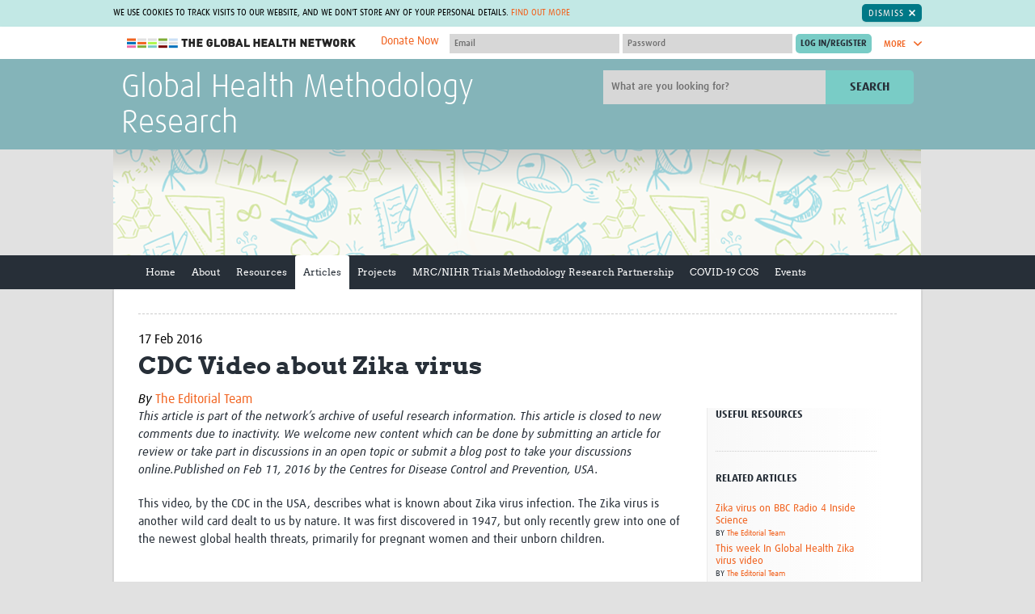

--- FILE ---
content_type: text/html; charset=utf-8
request_url: https://globalresearchmethods.tghn.org/articles/cdc-video-about-zika-virus/
body_size: 30324
content:


<!DOCTYPE html>
<!--[if IE 7]><html class="no-js lt-ie10 lt-ie9 lt-ie8" lang="en-gb"><![endif]-->
<!--[if IE 8]><html class="no-js lt-ie10 lt-ie9" lang="en-gb"><![endif]-->
<!--[if IE 9]><html class="no-js lt-ie10" lang="en-gb"><![endif]-->
<!--[if gt IE 9]><!--><html class="no-js" lang="en-gb"><!--<![endif]-->
    <head>
        <meta charset="utf-8">
        <meta
        content="IE=edge,chrome=1"
        http-equiv="X-UA-Compatible">
        
        
        <meta
        content="width=device-width,initial-scale=1.0"
        name="viewport">
        


<link
rel="apple-touch-icon-precomposed"
sizes="57x57"
href="/site_media/static/dist/images/favicons/apple-touch-icon-57x57.26f9e785bfb8.png">
<link
rel="apple-touch-icon-precomposed"
sizes="114x114"
href="/site_media/static/dist/images/favicons/apple-touch-icon-114x114.00d06c211a13.png">
<link
rel="apple-touch-icon-precomposed"
sizes="72x72"
href="/site_media/static/dist/images/favicons/apple-touch-icon-72x72.76348b94bdd3.png">
<link
rel="apple-touch-icon-precomposed"
sizes="144x144"
href="/site_media/static/dist/images/favicons/apple-touch-icon-144x144.7cc266abfb08.png">
<link
rel="apple-touch-icon-precomposed"
sizes="60x60"
href="/site_media/static/dist/images/favicons/apple-touch-icon-60x60.92d8f3adf973.png">
<link
rel="apple-touch-icon-precomposed"
sizes="120x120"
href="/site_media/static/dist/images/favicons/apple-touch-icon-120x120.6c279fb7af5b.png">
<link
rel="apple-touch-icon-precomposed"
sizes="76x76"
href="/site_media/static/dist/images/favicons/apple-touch-icon-76x76.a1be4245749f.png">
<link
rel="apple-touch-icon-precomposed"
sizes="152x152"
href="/site_media/static/dist/images/favicons/apple-touch-icon-152x152.b21e71fa8819.png">
<link
rel="icon"
type="image/png"
href="/site_media/static/dist/images/favicons/favicon-196x196.0ba0222d1f17.png"
sizes="196x196">
<link
rel="icon"
type="image/png"
href="/site_media/static/dist/images/favicons/favicon-96x96.a1fefb66481e.png"
sizes="96x96">
<link
rel="icon"
type="image/png"
href="/site_media/static/dist/images/favicons/favicon-32x32.c7e5df9425b4.png"
sizes="32x32">
<link
rel="icon"
type="image/png"
href="/site_media/static/dist/images/favicons/favicon-16x16.6302c93b0894.png"
sizes="16x16">
<link
rel="icon"
type="image/png"
href="/site_media/static/dist/images/favicons/favicon-128.efefc45a0456.png"
sizes="128x128">
<meta
name="application-name"
content="The Global Health Network">
<meta
name="msapplication-TileColor"
content="#7accc7">
<meta
name="theme-color"
content="#7accc7">
<meta
name="msapplication-TileImage"
content="/site_media/static/dist/images/favicons/mstile-144x144.7cc266abfb08.png">
<meta
name="msapplication-square70x70logo"
content="/site_media/static/dist/images/favicons/mstile-70x70.efefc45a0456.png">
<meta
name="msapplication-square150x150logo"
content="/site_media/static/dist/images/favicons/mstile-150x150.f65f17a9e5b6.png">
<meta
name="msapplication-wide310x150logo"
content="/site_media/static/dist/images/favicons/mstile-310x150.2b1a548b4844.png">
<meta
name="msapplication-square310x310logo"
content="/site_media/static/dist/images/favicons/mstile-310x310.322999cdac7a.png">

        <title>Article: CDC Video about Zika virus &bull; Global Health Methodology Research</title>
        
            <link
            href="/site_media/static/styles/main.min.5125107d4d60.css"
            rel="stylesheet">
        
        <!-- This modernizr file is generated via grunt -->
        <script src="/site_media/static/scripts/modernizr.74beb2dc8b7c.js"></script>
        
        <!-- For Sentry -->
            <script>
                const sentryDSN = "https://d10d2cb8d87949fea2eb93858b92dcb4@sentry.io/2705956";
            </script>
            <script
            crossorigin="anonymous"
            integrity="sha384-y+an4eARFKvjzOivf/Z7JtMJhaN6b+lLQ5oFbBbUwZNNVir39cYtkjW1r6Xjbxg3"
            src="https://browser.sentry-cdn.com/5.12.1/bundle.min.js"></script>
            
            <script src="https://cdnjs.cloudflare.com/ajax/libs/jquery/1.10.2/jquery.min.js"></script>
            <script
            defer
            src="/site_media/static/bower/jquery/jquery-migrate.996f42cfa6d6.js"></script>
            <script src="https://cdn.jsdelivr.net/npm/@glidejs/glide"></script>
        
        
        <meta name="google-translate-customization" content="5e53d0ad2021b5e2-6e3bbec269af5b92-g1d6e24fd2081e0b2-9">
        <!-- Licenses for static resources available at /site_media/static/licenses.txt -->
        <!-- Google Tag Manager -->
            <script>(function(w,d,s,l,i){w[l]=w[l]||[];w[l].push({'gtm.start':
            new Date().getTime(),event:'gtm.js'});var f=d.getElementsByTagName(s)[0],
            j=d.createElement(s),dl=l!='dataLayer'?'&l='+l:'';j.async=true;j.src=
            'https://www.googletagmanager.com/gtm.js?id='+i+dl;f.parentNode.insertBefore(j,f);
            })(window,document,'script','dataLayer','GTM-M5S8DJ6');</script>
        <!-- End Google Tag Manager -->
        
        <link rel="stylesheet" href="/site_media/static/styles/glide.core.min.42a8a9ffb55a.css">
    </head>
    <body
    class="site-globalresearchmethods articles  two-col"
    >
        <!-- Google Tag Manager (noscript) -->
            <noscript><iframe src="https://www.googletagmanager.com/ns.html?id=GTM-M5S8DJ6"
            height="0" width="0" style="display:none;visibility:hidden"></iframe></noscript>
        <!-- End Google Tag Manager (noscript) -->
        
        <span class="inline-svg-map">
            <svg viewBox="0 0 100 100" xmlns="http://www.w3.org/2000/svg"><defs><style>.cls-1{fill:#d1d1d1}</style><style>.cls-1{fill:#d1d1d1}</style><style>.cls-1{fill:#79ccc6}</style><style>.cls-1{fill:#00aeef;fill-rule:evenodd}</style><style>.cls-1{fill:#fff;fill-rule:evenodd}</style></defs><symbol viewBox="0 0 14.7 8.3" id="svg-arrow-down"><title>arrow-down</title><path d="M1.9.3C1.5-.1.8-.1.3.3c-.4.4-.4 1.1 0 1.6L6.6 8c.4.4 1.1.4 1.5 0l6.3-6.1c.4-.4.4-1.1 0-1.6-.4-.4-1.1-.4-1.6 0l-5.5 5-5.4-5z"/></symbol><symbol viewBox="0 0 8.3 14.7" id="svg-arrow-right"><title>arrow-right</title><path d="M.3 12.8c-.4.4-.4 1.1 0 1.6.4.4 1.1.4 1.6 0L8 8.1c.4-.4.4-1.1 0-1.5L1.9.3C1.5-.1.8-.1.3.3s-.4 1.1 0 1.6l5 5.5-5 5.4z"/></symbol><symbol viewBox="0 0 14.7 8.3" id="svg-arrow-up"><title>arrow-up</title><path d="M12.8 8c.4.4 1.1.4 1.6 0 .4-.4.4-1.1 0-1.5L8.1.3C7.7-.1 7-.1 6.6.3L.3 6.5c-.4.4-.4 1.1 0 1.5.4.4 1.1.4 1.6 0l5.5-5 5.4 5z"/></symbol><symbol viewBox="0 0 18.3 13.6" id="svg-back-arrow"><title>back-arrow</title><path fill="#231F20" d="M17.2 5.8L4.4 5.5l4-3.4C9 1.7 9 .9 8.6.4 8.2-.1 7.4-.1 6.9.3L.4 5.7c-.1.2-.2.3-.3.5-.1.1-.1.3-.1.4 0 .2 0 .4.1.5l.1.1c.1.1.1.2.2.3l6.3 5.7c.2.2.5.3.8.3.3 0 .7-.1.9-.4.4-.5.4-1.2-.1-1.7L4.4 7.9l12.7.2c.7 0 1.2-.5 1.2-1.2 0-.6-.5-1.1-1.1-1.1z"/></symbol><symbol viewBox="0 0 28.7 29.8" id="svg-checklist"><title>checklist</title><path fill="#343434" d="M28.4 9.6L19 .3c-.2-.2-.4-.3-.7-.3h-11C5 0 3.2 1.9 3.2 4.1v12.6c0 .5.4 1 1 1 .5 0 1-.4 1-1V4.1c0-1.2 1-2.2 2.2-2.2h9.8v3.4H13c-.3 0-.5.2-.5.5s.2.5.5.5h4.2v.9c0 .2 0 .4.1.6H13c-.3 0-.5.2-.5.5s.2.5.5.5h4.5c.6 1.5 2.1 2.6 3.8 2.6h5.5v14.2c0 1.2-1 2.2-2.2 2.2H8.3c-.5 0-1 .4-1 1 0 .5.4 1 1 1h16.3c2.3 0 4.1-1.9 4.1-4.1V10.3c0-.2-.1-.5-.3-.7z"/><path fill="#343434" d="M12.9 17.8h11.3c.3 0 .5-.2.5-.5s-.2-.5-.5-.5H12.9c-.3 0-.5.2-.5.5s.2.5.5.5zM12.9 20.3h11.3c.3 0 .5-.2.5-.5s-.2-.5-.5-.5H12.9c-.3 0-.5.2-.5.5 0 .2.2.5.5.5zM9.5 15.5c-.8-.3-1.7 0-2 .8L4 24.7 3 23c-.4-.7-1.4-1-2.1-.5C0 23-.2 24 .2 24.7L2.8 29c.3.5.9.8 1.5.8s1.1-.4 1.3-1l4.7-11.3c.3-.8 0-1.7-.8-2zM10.1 8.8c.3 0 .5-.2.5-.5V5.8c0-.2-.3-.5-.5-.5H7.6c-.3 0-.5.2-.5.5v2.5c0 .3.2.5.5.5h2.5zm-2-2.5h1.5v1.5H8.1V6.3z"/></symbol><symbol viewBox="0 0 32 32" id="svg-close"><title>close</title><path d="M31.7 25.7L22 16l9.7-9.7c.1-.1.2-.2.2-.4.1-.4.1-.8-.2-1.1L27.1.2c-.3-.3-.7-.4-1.1-.2-.1 0-.3.1-.4.2L16 10 6.3.3C6.2.2 6.1.1 5.9.1c-.3-.2-.7-.1-1 .2L.3 4.9c-.3.3-.4.7-.2 1 0 .1.1.3.2.4L10 16 .3 25.7c-.1.1-.2.2-.2.4-.1.4-.1.8.2 1.1l4.6 4.6c.3.3.7.4 1.1.2.1 0 .3-.1.4-.2L16 22l9.7 9.7c.1.1.2.2.4.2.4.1.8.1 1.1-.2l4.6-4.6c.3-.3.4-.7.2-1.1l-.3-.3z"/></symbol><symbol viewBox="0 0 55.2 56.4" id="svg-cpd-calendar"><title>Asset 5</title><g id="cpd-calendar-Layer_2" data-name="Layer 2"><g id="cpd-calendar-Layer_1-2" data-name="Layer 1"><path class="cls-1" d="M50.62 43.54a1.23 1.23 0 0 0-.92-.34 1.18 1.18 0 0 0-.84.45l-4.09 5.12-3.28-2.34a1.2 1.2 0 1 0-1.39 2l4.2 3a1.22 1.22 0 0 0 1.63-.22l4.8-6a1.2 1.2 0 0 0-.11-1.67zM16.8 6h15.6a1.2 1.2 0 1 0 0-2.4H16.8a1.2 1.2 0 0 0 0 2.4z"/><path class="cls-1" d="M49.2 37.91V9.62a6 6 0 0 0-6-6h-3.6a1.25 1.25 0 0 0-1.22 1.2A1.25 1.25 0 0 0 39.6 6h3.58a3.59 3.59 0 0 1 3.62 3.62V18H2.4V9.62A3.59 3.59 0 0 1 6 6h3.6a1.25 1.25 0 0 0 1.22-1.2A1.25 1.25 0 0 0 9.6 3.6H6a6 6 0 0 0-6 6v36a6 6 0 0 0 6 6h31.29A9.59 9.59 0 1 0 49.2 37.91zm-11.45 3.4a9.34 9.34 0 0 0-1.62 7c0 .31.1.62.17.91H6a3.6 3.6 0 0 1-2.4-.92 3.55 3.55 0 0 1-.6-.71 3.63 3.63 0 0 1-.6-2V20.4h44.4v16.89a9.29 9.29 0 0 0-1.18-.09h-.28a9.61 9.61 0 0 0-7.19 3.58c-.15.22-.27.36-.4.54zM45.62 54a7.2 7.2 0 0 1-.28-14.39h.28a7.2 7.2 0 0 1 0 14.4z"/><path class="cls-1" d="M17.61 26.49c-.08-.07-.08-.15-.15-.15a1.09 1.09 0 0 0-1.57 0c-.07.07-.07.15-.15.15s-.07.15-.07.23-.07.15-.07.23v.23a1.12 1.12 0 0 0 .3.82 1.8 1.8 0 0 0 .38.23 1 1 0 0 0 .45.07 1.54 1.54 0 0 0 .82-.3 1.12 1.12 0 0 0 .3-.82v-.23a1 1 0 0 0-.16-.23c-.01-.08-.08-.16-.08-.23zM24.13 28.29a1.54 1.54 0 0 0 .82-.3 1.12 1.12 0 0 0 .3-.82 1.53 1.53 0 0 0-.3-.82c-.07-.08-.14-.15-.22-.15s-.08-.07-.15-.07-.15-.07-.23-.07a1.34 1.34 0 0 0-1.05.3 1.13 1.13 0 0 0 .82 1.95zM31.18 28.21a1 1 0 0 0 .45.07 1.54 1.54 0 0 0 .82-.3 1.12 1.12 0 0 0 .3-.82 1.53 1.53 0 0 0-.3-.82c-.07-.08-.14-.15-.22-.15s-.08-.07-.15-.07-.15-.07-.23-.07a1.34 1.34 0 0 0-1.05.3 1.12 1.12 0 0 0-.3.82 1.54 1.54 0 0 0 .3.82 1.83 1.83 0 0 0 .38.22zM38.38 28a1.83 1.83 0 0 0 .38.23 1.4 1.4 0 0 0 .9 0A1.54 1.54 0 0 0 40 28a1.77 1.77 0 0 0 .23-.37 1 1 0 0 0 .07-.45v-.23a1 1 0 0 0-.15-.22c0-.07-.07-.15-.07-.23s-.08-.15-.15-.15a1.18 1.18 0 0 0-1-.3c-.08 0-.15.07-.23.07s-.15.07-.23.07a.16.16 0 0 0-.15.15c-.07.07-.07.15-.15.15s-.08.15-.08.23-.07.15-.07.23v.23a1 1 0 0 0 .07.45c.14.13.21.21.29.37zM9.73 33.68c0-.07-.08-.07-.15-.07s-.15-.07-.23-.07H8.9c-.07 0-.15.07-.23.07s-.15.07-.23.07a.16.16 0 0 0-.15.15 1.12 1.12 0 0 0-.3.82 1.54 1.54 0 0 0 .3.82 1.79 1.79 0 0 0 .38.23 1 1 0 0 0 .45.07 1 1 0 0 0 .45-.07 1.54 1.54 0 0 0 .38-.23 1.12 1.12 0 0 0 .3-.82 1.53 1.53 0 0 0-.3-.82c-.07-.07-.15-.15-.22-.15zM17.61 34c-.08-.07-.08-.15-.15-.15a1.09 1.09 0 0 0-1.57 0 1.12 1.12 0 0 0-.3.82 1 1 0 0 0 .07.45c.08.15.15.23.23.38a1.12 1.12 0 0 0 .82.3 1.54 1.54 0 0 0 .82-.3 1.77 1.77 0 0 0 .23-.37 1 1 0 0 0 .07-.45v-.23a1 1 0 0 0-.15-.22c0-.09-.07-.17-.07-.23z"/><rect class="cls-1" x="30.25" y="28.52"/><path class="cls-1" d="M25.11 34c-.08-.07-.08-.15-.15-.15l-.15-.15a.28.28 0 0 0-.23-.08c-.07 0-.15-.07-.23-.07a1.34 1.34 0 0 0-1.05.3c-.07.07-.07.15-.15.15s-.07.15-.07.23-.07.15-.07.23v.23a1 1 0 0 0 1.13 1.13 1.54 1.54 0 0 0 .82-.3 1.12 1.12 0 0 0 .3-.82v-.23a.33.33 0 0 0-.07-.23c-.01-.1-.08-.18-.08-.24zM37.75 28.52h.01v.01h-.01zM32.61 34c-.08-.07-.08-.15-.15-.15l-.15-.15c-.08 0-.15-.07-.23-.07s-.15-.07-.23-.07a1.34 1.34 0 0 0-1.05.3c-.07.07-.07.15-.15.15s-.07.15-.07.23-.07.15-.07.23v.23a1 1 0 0 0 .07.45c.07.15.15.23.23.38a1.79 1.79 0 0 0 .38.23 1 1 0 0 0 .45.08 1.54 1.54 0 0 0 .82-.3 1.12 1.12 0 0 0 .3-.82v-.23a.35.35 0 0 0-.08-.23c0-.12-.07-.2-.07-.26zM39.66 35.72a1.51 1.51 0 0 0 .38-.23 1.82 1.82 0 0 0 .23-.37 1 1 0 0 0 .07-.45v-.23a1 1 0 0 0-.16-.23c0-.07-.07-.15-.07-.23s-.08-.15-.15-.15a1.15 1.15 0 0 0-1.57 0c-.07.07-.07.15-.15.15s-.07.15-.07.23-.07.15-.07.23v.23a1 1 0 0 0 .07.45c.07.15.15.23.23.38a1.8 1.8 0 0 0 .38.23 1.38 1.38 0 0 0 .9 0zM8.9 41c-.07 0-.15.07-.23.07s-.15.07-.23.07a.16.16 0 0 0-.15.15 1.12 1.12 0 0 0-.3.82 1.54 1.54 0 0 0 .3.82 1.79 1.79 0 0 0 .38.23 1 1 0 0 0 .45.07 1 1 0 0 0 .45-.07 1.54 1.54 0 0 0 .38-.16 1.12 1.12 0 0 0 .3-.82 1.53 1.53 0 0 0-.3-.82A1.11 1.11 0 0 0 8.9 41zM10.5 36h.08v.01h-.08zM15.8 41.34a1.13 1.13 0 0 0 .82 1.95 1.54 1.54 0 0 0 .82-.3 1.12 1.12 0 0 0 .3-.82 1.53 1.53 0 0 0-.3-.82 1.17 1.17 0 0 0-1.64-.01zM24.73 41.18c0-.07-.08-.07-.15-.07s-.15-.07-.23-.07a1.34 1.34 0 0 0-1.05.3 1.13 1.13 0 0 0 .82 1.95 1.54 1.54 0 0 0 .82-.3 1.12 1.12 0 0 0 .3-.82 1.53 1.53 0 0 0-.3-.82c-.06-.09-.14-.17-.21-.17zM32.23 41.18c0-.07-.08-.07-.15-.07s-.15-.07-.23-.07a1.34 1.34 0 0 0-1.05.3 1.12 1.12 0 0 0-.3.82 1 1 0 0 0 .07.45c.07.15.15.23.23.38a1.83 1.83 0 0 0 .38.23 1 1 0 0 0 .45.07 1.54 1.54 0 0 0 .82-.3 1.78 1.78 0 0 0 .23-.37 1 1 0 0 0 .07-.45 1.53 1.53 0 0 0-.3-.82c-.07-.09-.15-.17-.22-.17zM9 12a4.2 4.2 0 1 0 5.4-4V1.2a1.2 1.2 0 1 0-2.4 0V8a4.22 4.22 0 0 0-3 4zm4.2-1.8a1.8 1.8 0 1 1-1.8 1.8 1.78 1.78 0 0 1 1.8-1.8zM31.8 12a4.2 4.2 0 1 0 5.4-4V1.2a1.2 1.2 0 0 0-2.4 0V8a4.22 4.22 0 0 0-3 4zm4.2-1.8a1.8 1.8 0 1 1-1.8 1.8 1.78 1.78 0 0 1 1.8-1.8z"/></g></g></symbol><symbol viewBox="0 0 88.9 88.9" id="svg-cpd-clock"><title>cpd-clock</title><path d="M44.5 88.9C19.9 88.9-.3 68.8 0 43.9.3 19.6 20.3-.3 45 0c24.3.3 44.2 20.3 43.9 45-.3 24.3-20.1 43.9-44.4 43.9zm-.1-7.4c20.4 0 37.1-16.6 37.1-37S64.9 7.4 44.5 7.4 7.4 24 7.4 44.4c0 20.5 16.6 37.1 37 37.1z"/><path d="M19.7 33c.8-1.4 1.6-2.8 2.5-4.3l.6.3c5.4 3.1 10.8 6.3 16.3 9.4.4.3.7.3 1.2 0 2.6-1.9 6-1.9 8.6 0 .4.3.7.3 1.1 0l12-6.9c.2-.1.4-.2.7-.4.8 1.4 1.6 2.8 2.5 4.3-.8.4-1.5.9-2.2 1.3-3.5 2-6.9 4-10.4 6-.4.2-.6.5-.5 1 .5 3.9-2.4 7.5-6.5 8.1-3.7.5-7.5-2.3-8.1-6.1-.1-.7-.2-1.4-.1-2 .1-.5-.1-.7-.5-.9-4.6-2.6-9.1-5.3-13.7-7.9-1.3-.6-2.4-1.2-3.5-1.9zm27.2 11.5c0-1.3-1.1-2.4-2.4-2.5-1.4 0-2.5 1.1-2.5 2.5s1.1 2.5 2.5 2.5c1.3-.1 2.4-1.2 2.4-2.5zM41.9 12.4h5v5h-5v-5zM11.9 42.4h5v5h-5v-5zM71.9 42.4h5v5h-5v-5zM46.9 71.4v5h-5v-5h5z"/></symbol><symbol viewBox="0 0 44 48" id="svg-cpd-competencies"><title>cpd-competencies</title><path d="M43.994 29.853a70.761 70.761 0 0 0-.203 14.845 2.83 2.83 0 0 1-2.815 3.094h-.263a70.608 70.608 0 0 0-12.958 0 2.83 2.83 0 0 1-3.078-3.073c.064-.742.124-1.485.168-2.281a4.628 4.628 0 0 1-2.142.526 4.693 4.693 0 0 1-3.711-1.807 4.746 4.746 0 0 1-.872-4.083 4.715 4.715 0 0 1 2.63-3.143 4.717 4.717 0 0 1 4.095.105 72.958 72.958 0 0 0-.366-4.18c-.196-1.65 2.278-1.94 2.474-.291.208 1.752.356 3.607.44 5.507.009.168-.017.338-.08.495a2.008 2.008 0 0 1-1.883 1.299h-.167a2.034 2.034 0 0 1-1.222-.415c-1.266-.974-3.117-.342-3.521 1.2a2.256 2.256 0 0 0 2.178 2.826c.482 0 .948-.16 1.33-.451.353-.27.783-.418 1.227-.42h.162c.835.002 1.582.52 1.876 1.301.06.157.088.327.08.495a86.384 86.384 0 0 1-.232 3.539.36.36 0 0 0 .103.286.35.35 0 0 0 .281.103c4.462-.41 8.949-.41 13.41 0a.364.364 0 0 0 .28-.103.34.34 0 0 0 .104-.286 73.063 73.063 0 0 1 .209-15.379c.196-1.65 2.67-1.358 2.474.291h-.008zM15.958 5.895a5.896 5.896 0 0 1-3.64 5.445A5.897 5.897 0 0 1 4.62 3.634 5.896 5.896 0 0 1 10.07 0a5.899 5.899 0 0 1 5.89 5.895zm-2.474 0c0-3.047-3.683-4.573-5.838-2.418-2.154 2.154-.629 5.837 2.418 5.837a3.42 3.42 0 0 0 3.42-3.42zM5.396 12.52h1.529c.44-.003.855.198 1.128.544l1.98 2.474 1.979-2.474c.284-.35.715-.547 1.163-.534h1.979c.794 0 1.564.276 2.178.781L21.7 16.92l4.33-3.415a3.422 3.422 0 0 1 5.041.905 3.465 3.465 0 0 1-.87 4.533L23.774 24a3.425 3.425 0 0 1-4.299-.049l-2.141-1.77-1.908 14.571-.948 8.714A2.851 2.851 0 0 1 11.644 48H8.417a2.849 2.849 0 0 1-2.835-2.528l-1.94-14.227a4.74 4.74 0 0 1-2.421-3.619l-1.183-9.07a5.389 5.389 0 0 1 1.325-4.22 5.39 5.39 0 0 1 4.033-1.815zM2.492 18.25l1.203 9.075c.088.87.665 1.616 1.485 1.92.43.157.737.536.801.99l2.04 14.92a.385.385 0 0 0 .38.36h3.232a.378.378 0 0 0 .377-.337l.95-8.735 2.197-16.825a1.236 1.236 0 0 1 2.013-.79l3.868 3.19a.995.995 0 0 0 1.194 0l6.432-5.067a.988.988 0 0 0 .297-1.291.955.955 0 0 0-1.405-.258l-5.1 4.075c-.454.366-1.1.366-1.555 0l-5.141-4.265a.926.926 0 0 0-.603-.217h-1.531l-2.238 2.796a1.74 1.74 0 0 1-2.721 0l-2.235-2.796H5.396a2.922 2.922 0 0 0-2.904 3.25v.005zM42.976 7.923a2.823 2.823 0 0 0-2.26-.817c-4.94.453-9.918.384-14.846-.204-1.65-.196-1.94 2.278-.29 2.474 5.105.609 10.26.678 15.378.209a.36.36 0 0 1 .384.39 73.298 73.298 0 0 0 0 13.409.343.343 0 0 1-.103.28.34.34 0 0 1-.286.104 72.467 72.467 0 0 0-3.539-.232 1.246 1.246 0 0 0-.495.08 2.011 2.011 0 0 0-1.3 1.869v.162c.002.443.148.876.42 1.226a2.218 2.218 0 0 1-.411 3.096 2.258 2.258 0 0 1-1.98.41c-1.535-.405-2.172-2.24-1.215-3.508.27-.35.417-.78.42-1.222v-.164a2.01 2.01 0 0 0-1.302-1.877 1.293 1.293 0 0 0-.495-.08 69.58 69.58 0 0 0-2.791.173c-1.65.131-1.451 2.606.198 2.474.495-.039 1.033-.08 1.56-.108a4.71 4.71 0 0 0 3.039 6.724c.378.093.767.14 1.157.14a4.704 4.704 0 0 0 3.34-1.382 4.72 4.72 0 0 0 1.386-3.34c0-.745-.18-1.482-.525-2.142a74.13 74.13 0 0 1 2.28.168 2.83 2.83 0 0 0 3.078-3.09 70.616 70.616 0 0 1 0-12.96 2.825 2.825 0 0 0-.802-2.262z" fill="#79CCC6" fill-rule="evenodd"/></symbol><symbol viewBox="0 0 46 55" id="svg-cpd-cv-build"><title>cpd-cv-build</title><path d="M8.586 0c-.64.061-1.13.603-1.127 1.243V7.46H1.126c-.64.062-1.13.603-1.126 1.244v44.756c0 .687.557 1.244 1.243 1.244h36.054c.687 0 1.244-.557 1.244-1.244v-6.216h6.216c.686 0 1.243-.557 1.243-1.243V1.243C46 .557 45.443 0 44.757 0H8.586zm1.36 2.486h33.568v42.27H38.54V8.704c0-.687-.557-1.244-1.244-1.244H9.946V2.486zm-7.46 7.46h33.568v42.27H2.487V9.946zm5.478 3.73a1.248 1.248 0 0 0-1.184 1.3c.016.332.161.642.404.865.246.22.567.338.897.321H30.46c.334.007.654-.123.89-.356a1.247 1.247 0 0 0 0-1.77 1.248 1.248 0 0 0-.89-.36H7.964zm0 6.216a1.248 1.248 0 0 0-1.184 1.301c.016.33.161.642.404.865.246.22.567.337.897.32H30.46c.334.007.654-.122.89-.356a1.247 1.247 0 0 0 0-1.77 1.248 1.248 0 0 0-.89-.36H7.964zm5.712 9.324a3.747 3.747 0 0 0-3.73 3.73v12.432a3.747 3.747 0 0 0 3.73 3.73h11.189a3.747 3.747 0 0 0 3.73-3.73V32.946a3.747 3.747 0 0 0-3.73-3.73h-11.19zm0 2.487h11.189c.709 0 1.243.534 1.243 1.243v11.033l-.019-.097c-.379-1.9-1.865-2.94-3.245-3.477a4.315 4.315 0 0 0 .778-2.486c0-2.39-1.962-4.351-4.352-4.351-2.39 0-4.351 1.961-4.351 4.35 0 .92.282 1.781.777 2.487-1.38.537-2.866 1.577-3.244 3.477l-.02.097V32.946c0-.709.535-1.243 1.244-1.243zm5.594 4.351c1.046 0 1.865.819 1.865 1.865 0 1.033-.8 1.846-1.826 1.865h-.039a1.845 1.845 0 0 1-1.865-1.865c0-1.046.82-1.865 1.865-1.865zm-.194 6.216c.065.007.13.007.194 0 .072 0 .143.007.214 0 .226 0 1.043.007 2 .272 1.098.308 1.947.778 2.157 1.826l.446 2.254h-9.634l.447-2.254c.21-1.048 1.058-1.518 2.156-1.826a7.485 7.485 0 0 1 2.02-.272z" fill="#79CCC6" fill-rule="evenodd"/></symbol><symbol viewBox="0 0 51 24" id="svg-cpd-key"><title>cpd-key</title><path d="M12.626.045c4.293 0 8.016 2.31 10.124 5.72l21.595.001c.254-.002.51.092.7.258l5.198 4.682c.433.399.418 1.18-.032 1.561l-6.76 5.719c-.391.33-1.033.308-1.398-.05l-2.389-2.388-2.388 2.388c-.384.381-1.078.381-1.463 0l-2.388-2.388-2.388 2.388c-.19.193-.46.306-.732.31h-7.572c-2.11 3.401-5.82 5.72-10.107 5.719-6.592 0-11.96-5.368-11.96-11.96C.539 5.275 6.578-.26 12.626.045zm0 2.08c-5.47 0-9.88 4.41-9.88 9.88 0 5.47 4.41 9.88 9.88 9.88 3.756 0 7.022-2.105 8.692-5.184.178-.324.54-.537.911-.537h7.638l2.826-2.826c.385-.381 1.079-.381 1.464 0l2.388 2.388 2.388-2.388c.385-.38 1.078-.38 1.463 0l2.453 2.453 5.12-4.337-4.015-3.609H22.23a1.062 1.062 0 0 1-.91-.553c-1.97-3.507-5.522-5.052-8.693-5.167zm-3.641 5.72c2.286 0 4.161 1.875 4.16 4.16 0 2.287-1.875 4.162-4.16 4.16-2.287 0-4.162-1.875-4.16-4.16 0-2.287 1.875-4.162 4.16-4.16zm0 2.08c-1.16 0-2.08.92-2.08 2.08 0 1.16.92 2.08 2.08 2.08 1.16 0 2.08-.92 2.08-2.08 0-1.16-.92-2.08-2.08-2.08z" fill="#D1D1D1" fill-rule="evenodd"/></symbol><symbol viewBox="0 0 62.81 52.14" id="svg-cpd-member"><title>Asset 3</title><g id="cpd-member-Layer_2" data-name="Layer 2"><g id="cpd-member-Layer_1-2" data-name="Layer 1"><path class="cls-1" d="M48.7 4.16h.1v.18h-.1zM13.95 4.16h.12v.18h-.12zM10.41 30.94c.16.33.41.54.67.5.75 2.7 2.7 4.73 4.68 4.77 1.8-.08 4-2.07 4.76-4.76.23 0 .46-.18.62-.48a1.55 1.55 0 0 0 .15-.45c.1-.57-.1-1.09-.46-1.15h-.06c-.1-4.45-2.23-6-4.91-6.09-2.77 0-5.23 1.93-5.07 6.09h-.07c-.35.05-.56.57-.46 1.15a1.57 1.57 0 0 0 .15.42z"/><path class="cls-1" d="M26.59 40.17c0-.12-.09-.2-.13-.3s-.07-.18-.11-.25a2.3 2.3 0 0 0-.29-.41 4.33 4.33 0 0 0-1-.71L24 38c-.72-.35-1.63-.78-2.8-1.32l-1.2-.61s-.27.52-.28.51l-2.37 4.61h-.16l-.22-2.87 1-.65h-4l1.03.63-.22 2.89h-.18l-2.06-4-.64-1.25-.34.17c-3.86 1.74-5.47 2.55-5.95 3a4 4 0 0 0-.38.51c-.86 1.36-.8 3-.76 4.61v.67h22.59v-.22-2a9.23 9.23 0 0 0-.47-2.51z"/><path class="cls-1" d="M54.4 9.34H43.8v-.18h-.1V6.1h-6.16a6.06 6.06 0 0 0-.26-1.76l-.06-.18a6.16 6.16 0 0 0-11.66 0l-.06.18a6 6 0 0 0-.26 1.76h-6.16v3.06H19v.18H8.41C3.77 9.34 0 11.91 0 16.51V45a6.58 6.58 0 0 0 2 4.9 9.19 9.19 0 0 0 6.37 2.24h46c4.64 0 8.41-2.57 8.41-7.18V16.51c.03-4.6-3.78-7.17-8.38-7.17zM29 4.16a3.05 3.05 0 0 1 4.72 0l.15.18a3 3 0 0 1 .57 1.76 3.07 3.07 0 0 1-6.15 0 3 3 0 0 1 .57-1.76zm31.42 40.52a4.87 4.87 0 0 1-.77 2.45 5 5 0 0 1-4.07 2.3H7.15a5 5 0 0 1-5-4.95V17a5 5 0 0 1 5-4.95H19v2.44h24.8V12h11.66A5 5 0 0 1 60 14.91a4.86 4.86 0 0 1 .44 2.09v27.5c0 .06-.01.12-.02.18z"/><path class="cls-1" d="M53.61 42.43H30a1 1 0 1 0 0 2h23.61a1 1 0 1 0 0-2zM32.39 23a3 3 0 0 0 1.63.14A3.49 3.49 0 0 0 37 19.72v-.26a3.45 3.45 0 0 0-6.88 0v.26A3.43 3.43 0 0 0 32.39 23zM41.4 23a3.47 3.47 0 0 0 4.6-3.28v-.26a3.45 3.45 0 0 0-6.88 0v.26A3.44 3.44 0 0 0 41.4 23zM50.4 23a3.47 3.47 0 0 0 4.6-3.28v-.26a3.45 3.45 0 0 0-6.88 0v.26A3.44 3.44 0 0 0 50.4 23zM54.61 37.62H31a1 1 0 1 0 0 2.06h23.61a1 1 0 1 0 0-2.06zM31 34.86h23.41V32.8H31a1 1 0 1 0 0 2.07zM31.05 30h17.33a1 1 0 0 0 1-1 1 1 0 0 0-.47-.84H30.49A1 1 0 0 0 30 29a1 1 0 0 0 1.05 1z"/></g></g></symbol><symbol viewBox="0 0 48 60" id="svg-cpd-other-points"><title>cpd-other-points</title><g fill="#79CCC6" fill-rule="evenodd"><path d="M47.172 22.952a1.373 1.373 0 0 0-.288-.43l-4.39-4.394a1.323 1.323 0 0 0-1.83.031 1.323 1.323 0 0 0-.036 1.832l2.14 2.142h-4.39l.004.005A14.538 14.538 0 0 0 25.317 8.995V4.646l2.14 2.143v.004c.247.262.586.412.943.416a1.31 1.31 0 0 0 1.339-1.34 1.322 1.322 0 0 0-.416-.944L24.933.531a1.285 1.285 0 0 0-1.39-.288 1.4 1.4 0 0 0-.43.288l-4.39 4.394a1.35 1.35 0 0 0-.421.944c-.005.356.137.704.389.956.251.252.594.394.95.384.362-.004.7-.154.943-.416l2.14-2.142V9l.005-.005A14.537 14.537 0 0 0 9.79 20.58a17.21 17.21 0 0 0-.22 1.52h-4.39l2.14-2.142h.005a1.316 1.316 0 0 0-.032-1.83 1.313 1.313 0 0 0-1.829-.033l-4.39 4.394a1.275 1.275 0 0 0 0 1.818l4.39 4.395a1.313 1.313 0 0 0 1.829-.032 1.317 1.317 0 0 0 .032-1.832l-2.099-2.082h4.39c.046.508.119 1.016.22 1.52.17.682.846 1.112 1.532.98a1.324 1.324 0 0 0 1.051-1.489 11.855 11.855 0 0 1 11.62-14.186c5.644 0 10.506 3.987 11.622 9.527a11.911 11.911 0 0 1 0 4.66 1.318 1.318 0 0 0 1.046 1.487 1.321 1.321 0 0 0 1.533-.98c.1-.503.173-1.01.22-1.52h4.39l-2.141 2.143a1.35 1.35 0 0 0-.42.943 1.33 1.33 0 0 0 .384.957c.256.252.599.393.956.384a1.31 1.31 0 0 0 .941-.416l4.39-4.395a1.278 1.278 0 0 0 .288-1.392l-.077-.027zM37.916 44.752l-2.346-4.098c-.155-6.29-3.974-9.746-10.834-9.746-13.724 0-15.224 4.642-15.224 14.502 0 2.865 1.967 4.308 3.512 5.456 1.546 1.155 2.416 1.827 2.461 3.21l-.878 4.252a1.315 1.315 0 0 0 1.289 1.575h13.926c.626 0 1.17-.444 1.289-1.062l.669-3.333h2.483c.731 0 1.317-.59 1.317-1.318v-3.2a3.56 3.56 0 0 0 2.318-1.492c1.211-1.836.21-4.326.086-4.605l-.068-.141zm-2.223 3.295c-.255.384-1.01.44-1.44.44h.005c-.727 0-1.317.59-1.317 1.318v3.076H30.7a1.31 1.31 0 0 0-1.291 1.062l-.667 3.332H17.566l.562-2.82c.004-.086.004-.17 0-.256 0-2.865-1.966-4.308-3.513-5.456-1.545-1.154-2.469-1.873-2.469-3.333 0-8.436.485-11.865 12.59-11.865 5.525 0 8.2 2.444 8.2 7.47h.005c0 .234.06.459.173.66L35.584 46h-.004c.297.64.338 1.373.113 2.046z"/></g></symbol><symbol viewBox="0 0 81 53" id="svg-cpd-previous-skills"><title>cpd-previous-skills</title><g fill="#D1D1D1"><path d="M45 32c-.7 5.5-.7 11.1-.2 16.7 0 .1 0 .2-.1.3-.1.1-.2.1-.3.1-4.8-.4-9.7-.4-14.5 0-.1 0-.2 0-.3-.1-.1-.1-.1-.2-.1-.3.1-1.2.2-2.5.2-3.8 0-.2 0-.4-.1-.5-.3-.8-1.1-1.4-2-1.4h-.2c-.5 0-.9.2-1.3.5s-.9.5-1.4.5c-1.3 0-2.4-1.1-2.4-2.4 0-.2 0-.4.1-.6.3-1.3 1.7-2.1 3-1.7.3.1.6.2.8.4.4.3.8.4 1.3.4h.1c.9 0 1.7-.6 2-1.4.1-.2.1-.4.1-.5-.1-2.1-.2-4.1-.5-6-.1-.7-.7-1.3-1.5-1.2-.7.1-1.3.7-1.2 1.5v.1c.2 1.4.3 3 .4 4.5-2.5-1.3-5.6-.3-6.9 2.3s-.3 5.6 2.3 6.9c.7.4 1.5.5 2.3.5.8 0 1.6-.2 2.3-.6 0 .9-.1 1.7-.2 2.5-.2 1.7 1.1 3.2 2.8 3.3h.5c4.7-.4 9.3-.4 14 0h.3c1.7 0 3-1.4 3-3.1v-.2c-.5-5.4-.4-10.7.2-16.1.3-.7.1-1.5-.6-1.8s-1.5-.1-1.8.6c-.2 0-.2.3-.1.6z"/><path d="M27.7 10.2c5.5.7 11.1.7 16.7.2.1 0 .2 0 .3.1.1.1.1.2.1.3-.4 4.8-.4 9.7 0 14.5 0 .1 0 .2-.1.3-.1.1-.2.1-.3.1-1.2-.1-2.5-.2-3.8-.2-.2 0-.4 0-.5.1-.8.3-1.4 1.1-1.4 2v.2c0 .5.2.9.5 1.3.8 1 .6 2.5-.4 3.3-1 .8-2.6.7-3.4-.4-.7-.9-.7-2.1 0-3 .3-.4.4-.8.5-1.3v-.2c0-.9-.6-1.7-1.4-2-.2-.1-.4-.1-.5-.1-1 0-2 .1-3 .2-.7.1-1.3.7-1.2 1.5.1.7.7 1.3 1.5 1.2l1.7-.1c-1.3 2.5-.3 5.6 2.2 6.9.3.2.7.3 1.1.4.4.1.8.2 1.2.2 2.8 0 5.1-2.3 5.1-5.1 0-.8-.2-1.6-.6-2.3.8 0 1.7.1 2.5.2 1.7.2 3.2-1.1 3.3-2.8v-.6c-.4-4.7-.4-9.3 0-14 .2-1.6-1-3.1-2.6-3.3h-.7c-5.7.4-11.1.3-16.5-.4-.8-.1-1.4.5-1.5 1.2s.4 1.5 1.2 1.6zM13.3 12.3c3.3-1.4 4.8-5.1 3.4-8.4S11.6-.9 8.3.5 3.6 5.6 5 8.9c.3.8.8 1.5 1.4 2 1.8 1.8 4.5 2.4 6.9 1.4zm-5-8.5c1.4-1.4 3.8-1.4 5.2 0C15 5.2 15 7.6 13.5 9c-.7.7-1.6 1.1-2.6 1.1-2 0-3.7-1.6-3.7-3.7 0-1 .4-1.9 1.1-2.6z"/><path d="M25.8 26l7-5.5c1.5-1.2 1.9-3.3.9-4.9-1.1-1.8-3.3-2.3-5.1-1.3-.1.1-.2.2-.4.3l-4.7 3.7-4.7-3.9c-.7-.5-1.5-.8-2.4-.8h-2.1c-.5 0-1 .2-1.3.6l-2.1 2.7-2.1-2.7c-.3-.4-.7-.6-1.2-.6H5.8c-3.2 0-5.8 2.6-5.8 5.9v.7L1.3 30c.2 1.7 1.2 3.1 2.6 3.9L6 49.3c.2 1.5 1.5 2.7 3.1 2.7h3.5c1.6 0 2.9-1.2 3.1-2.7l1-9.4L18.8 24l2.3 1.9c1.3 1.2 3.3 1.2 4.7.1zm-7.2-5.6c-.6-.4-1.4-.4-1.9.2-.2.2-.3.4-.3.7L14 39.4l-1 9.5c0 .2-.2.4-.4.4H9.1c-.2 0-.4-.2-.4-.4L6.5 32.8c-.1-.5-.4-.9-.9-1.1-.9-.3-1.5-1.1-1.6-2.1l-1.3-9.8c-.2-1.7 1.1-3.3 2.8-3.5H7l2.4 3c.7.8 1.8.9 2.7.3l.3-.3 2.4-3h1.7c.2 0 .5.1.6.2l5.6 4.6c.5.4 1.2.4 1.7 0l5.5-4.4c.2-.2.4-.2.6-.3.4 0 .7.2.9.5.3.5.1 1.1-.3 1.4l-7 5.5c-.4.3-.9.3-1.3 0l-4.2-3.4zM69 29c-6.6 0-12 5.4-12 12s5.4 12 12 12 12-5.4 12-12-5.4-12-12-12zm-.7 14.7v2.1c0 .2-.2.4-.4.4-.1 0-.2 0-.3-.1l-5.4-4c-.3-.2-.3-.6-.1-.9l.1-.1 5.4-4c.2-.1.4-.1.6.1 0 .1.1.2.1.2v2.1c2.4.3 4.8-.5 6.4-2.3.1-.2.4-.2.6-.1.1.1.2.2.2.4-.3 2.2-1.4 6.2-7.2 6.2z"/></g></symbol><symbol viewBox="6.5 7 10 10" id="svg-cpd-question-mark"><title>cpd-question-mark</title><path d="M14.953 8.99c0-1.717-1.377-2.822-3.604-2.822-1.122 0-2.057.289-2.686.646l.561 1.224a3.783 3.783 0 0 1 1.734-.425c1.275 0 1.819.68 1.819 1.564 0 1.088-1.19 1.751-2.312 1.989l.255 2.822h1.564l.187-2.193c.969-.306 2.482-1.224 2.482-2.805zm-2.193 7.871c0-.68-.561-1.241-1.241-1.241-.697 0-1.241.561-1.241 1.241 0 .697.544 1.241 1.241 1.241.68 0 1.241-.544 1.241-1.241z"/></symbol><symbol viewBox="0 0 29.52 29.52" id="svg-cpd-reject"><title>reject2</title><path class="cls-1" d="M1447.14 894.72a.88.88 0 0 0-1.24 0l-5 5-5-5a.88.88 0 0 0-1.24 1.24l5 5-5 5a.88.88 0 1 0 1.24 1.24l5-5 5 5a.88.88 0 1 0 1.24-1.24l-5-5 5-5a.88.88 0 0 0 0-1.24z" transform="translate(-1426 -886)"/><path class="cls-1" d="M1440.76 886a14.76 14.76 0 1 0 14.76 14.76 14.78 14.78 0 0 0-14.76-14.76zm0 27.52a12.76 12.76 0 1 1 12.76-12.76 12.78 12.78 0 0 1-12.76 12.76z" transform="translate(-1426 -886)"/></symbol><symbol viewBox="-257 394.9 47.6 52" id="svg-cpd-skills"><title>cpd-skills</title><path fill="#D1D1D1" d="M-212 426.9c-.7 5.5-.7 11.1-.2 16.7 0 .1 0 .2-.1.3-.1.1-.2.1-.3.1-4.8-.4-9.7-.4-14.5 0-.1 0-.2 0-.3-.1-.1-.1-.1-.2-.1-.3.1-1.2.2-2.5.2-3.8 0-.2 0-.4-.1-.5-.3-.8-1.1-1.4-2-1.4h-.2c-.5 0-.9.2-1.3.5s-.9.5-1.4.5c-1.3 0-2.4-1.1-2.4-2.4 0-.2 0-.4.1-.6.3-1.3 1.7-2.1 3-1.7.3.1.6.2.8.4.4.3.8.4 1.3.4h.1c.9 0 1.7-.6 2-1.4.1-.2.1-.4.1-.5-.1-2.1-.2-4.1-.5-6-.1-.7-.7-1.3-1.5-1.2-.7.1-1.3.7-1.2 1.5v.1c.2 1.4.3 3 .4 4.5-2.5-1.3-5.6-.3-6.9 2.3-1.3 2.5-.3 5.6 2.3 6.9.7.4 1.5.5 2.3.5.8 0 1.6-.2 2.3-.6 0 .9-.1 1.7-.2 2.5-.2 1.7 1.1 3.2 2.8 3.3h.5c4.7-.4 9.3-.4 14 0h.3c1.7 0 3-1.4 3-3.1v-.2c-.5-5.4-.4-10.7.2-16.1.3-.7.1-1.5-.6-1.8-.7-.3-1.5-.1-1.8.6-.2 0-.2.3-.1.6z"/><path fill="#D1D1D1" d="M-229.3 405.1c5.5.7 11.1.7 16.7.2.1 0 .2 0 .3.1.1.1.1.2.1.3-.4 4.8-.4 9.7 0 14.5 0 .1 0 .2-.1.3-.1.1-.2.1-.3.1-1.2-.1-2.5-.2-3.8-.2-.2 0-.4 0-.5.1-.8.3-1.4 1.1-1.4 2v.2c0 .5.2.9.5 1.3.8 1 .6 2.5-.4 3.4-1 .8-2.6.7-3.4-.4-.7-.9-.7-2.1 0-3 .3-.4.4-.8.4-1.3v-.2c0-.9-.6-1.7-1.4-2-.2-.1-.4-.1-.5-.1-1 0-2 .1-3 .2-.7.1-1.3.7-1.2 1.5.1.7.7 1.3 1.4 1.2l1.7-.1c-1.3 2.5-.3 5.6 2.2 6.9.3.2.7.3 1.1.4.4.1.8.2 1.2.2 2.8 0 5.1-2.3 5.1-5.1 0-.8-.2-1.6-.6-2.3.8 0 1.7.1 2.5.2 1.7.2 3.2-1.1 3.3-2.8v-.6c-.4-4.7-.4-9.3 0-14 .2-1.6-1-3.1-2.6-3.3h-.7c-5.6.3-11 .2-16.3-.5-.8-.1-1.4.5-1.5 1.2-.1.8.4 1.5 1.2 1.6zM-243.7 407.2c3.3-1.4 4.8-5.1 3.4-8.4-1.4-3.3-5.1-4.8-8.4-3.4s-4.7 5.1-3.3 8.4c.3.8.8 1.5 1.4 2 1.8 1.8 4.5 2.4 6.9 1.4zm-5-8.5c1.4-1.4 3.8-1.4 5.2 0 1.4 1.4 1.4 3.8 0 5.2-.7.7-1.6 1.1-2.6 1.1-2 0-3.7-1.6-3.7-3.7 0-1 .4-1.9 1.1-2.6z"/><path fill="#D1D1D1" d="M-231.3 420.9l7-5.5c1.5-1.2 1.9-3.3.9-4.9-1.1-1.8-3.3-2.3-5.1-1.3-.1.1-.2.2-.4.3l-4.7 3.7-4.7-3.9c-.7-.5-1.5-.8-2.4-.8h-2.1c-.5 0-1 .2-1.3.6l-2.1 2.7-2.1-2.7c-.3-.4-.7-.6-1.2-.6h-1.7c-3.2 0-5.8 2.6-5.8 5.9v.7l1.3 9.8c.2 1.7 1.2 3.1 2.6 3.9l2.1 15.4c.2 1.5 1.5 2.7 3.1 2.7h3.5c1.6 0 2.9-1.2 3.1-2.7l1-9.4 2.1-15.9 2.3 1.9c1.3 1.2 3.3 1.2 4.6.1zm-7.1-5.6c-.6-.4-1.4-.4-1.9.2-.2.2-.3.4-.3.7l-2.4 18.1-1 9.5c0 .2-.2.4-.4.4h-3.5c-.2 0-.4-.2-.4-.4l-2.2-16.1c-.1-.5-.4-.9-.9-1.1-.9-.3-1.5-1.1-1.6-2.1l-1.3-9.8c-.2-1.7 1.1-3.3 2.8-3.5h1.5l2.4 3c.7.8 1.8.9 2.7.3l.3-.3 2.4-3h1.7c.2 0 .5.1.7.2l5.6 4.6c.5.4 1.2.4 1.7 0l5.5-4.4c.2-.2.4-.2.6-.3.4 0 .7.2.9.5.3.5.1 1.1-.3 1.4l-7 5.5c-.4.3-.9.3-1.3 0l-4.3-3.4z"/></symbol><symbol viewBox="0 0 24 24" id="svg-cpd-step-complete"><title>cpd-step-complete</title><path d="M12 24c6.623 0 12-5.379 12-12 0-6.623-5.377-12-12-12S0 5.379 0 12c0 6.623 5.377 12 12 12zM6.093 10.384a1.296 1.296 0 0 1 1.865 0l2.518 2.518 5.036-5.036a1.297 1.297 0 0 1 1.866 0 1.297 1.297 0 0 1 0 1.865l-5.97 5.938c-.248.25-.59.373-.932.373-.341 0-.683-.125-.932-.373l-3.42-3.42a1.324 1.324 0 0 1-.03-1.865z" fill="#79CCC6" fill-rule="evenodd"/></symbol><symbol viewBox="0 0 42 34" id="svg-cpd-submit"><title>cpd-submit</title><path d="M30.872 0A.93.93 0 0 1 31.53.3l10.226 10.375c.371.376.371.983 0 1.359L31.53 22.408a.934.934 0 0 1-1.35.015.971.971 0 0 1 .009-1.374l8.614-8.733H11.363c-5.2 0-9.45 4.31-9.45 9.614 0 5.305 4.25 9.629 9.45 9.629h11.734-.002c.253 0 .497.1.679.279a.957.957 0 0 1-.68 1.632H11.362C5.103 33.47 0 28.26 0 21.93c0-6.33 5.103-11.525 11.36-11.525H38.8l-8.614-8.748h.002A.973.973 0 0 1 29.969.59a.946.946 0 0 1 .903-.59z" fill="#79CCC6" fill-rule="evenodd"/></symbol><symbol viewBox="0 0 81 53" id="svg-cpd-updated-skills"><title>cpd-updated-skills</title><g fill="#D1D1D1"><path d="M45 32c-.7 5.5-.7 11.1-.2 16.7 0 .1 0 .2-.1.3-.1.1-.2.1-.3.1-4.8-.4-9.7-.4-14.5 0-.1 0-.2 0-.3-.1-.1-.1-.1-.2-.1-.3.1-1.2.2-2.5.2-3.8 0-.2 0-.4-.1-.5-.3-.8-1.1-1.4-2-1.4h-.2c-.5 0-.9.2-1.3.5s-.9.5-1.4.5c-1.3 0-2.4-1.1-2.4-2.4 0-.2 0-.4.1-.6.3-1.3 1.7-2.1 3-1.7.3.1.6.2.8.4.4.3.8.4 1.3.4h.1c.9 0 1.7-.6 2-1.4.1-.2.1-.4.1-.5-.1-2.1-.2-4.1-.5-6-.1-.7-.7-1.3-1.5-1.2-.7.1-1.3.7-1.2 1.5v.1c.2 1.4.3 3 .4 4.5-2.5-1.3-5.6-.3-6.9 2.3-1.3 2.5-.3 5.6 2.3 6.9.7.4 1.5.5 2.3.5.8 0 1.6-.2 2.3-.6 0 .9-.1 1.7-.2 2.5-.2 1.7 1.1 3.2 2.8 3.3h.5c4.7-.4 9.3-.4 14 0h.3c1.7 0 3-1.4 3-3.1v-.2c-.5-5.4-.4-10.7.2-16.1.3-.7.1-1.5-.6-1.8-.7-.3-1.5-.1-1.8.6-.2 0-.2.3-.1.6z"/><path d="M27.7 10.2c5.5.7 11.1.7 16.7.2.1 0 .2 0 .3.1.1.1.1.2.1.3-.4 4.8-.4 9.7 0 14.5 0 .1 0 .2-.1.3-.1.1-.2.1-.3.1-1.2-.1-2.5-.2-3.8-.2-.2 0-.4 0-.5.1-.8.3-1.4 1.1-1.4 2v.2c0 .5.2.9.5 1.3.8 1 .6 2.5-.4 3.4-1 .8-2.6.7-3.4-.4-.7-.9-.7-2.1 0-3 .3-.4.4-.8.4-1.3v-.2c0-.9-.6-1.7-1.4-2-.2-.1-.4-.1-.5-.1-1 0-2 .1-3 .2-.7.1-1.3.7-1.2 1.5.1.7.7 1.3 1.4 1.2l1.7-.1c-1.3 2.5-.3 5.6 2.2 6.9.3.2.7.3 1.1.4.4.1.8.2 1.2.2 2.8 0 5.1-2.3 5.1-5.1 0-.8-.2-1.6-.6-2.3.8 0 1.7.1 2.5.2 1.7.2 3.2-1.1 3.3-2.8v-.6c-.4-4.7-.4-9.3 0-14 .2-1.6-1-3.1-2.6-3.3h-.7c-5.6.3-11 .2-16.3-.5-.8-.1-1.4.5-1.5 1.2-.1.8.4 1.5 1.2 1.6zM13.3 12.3c3.3-1.4 4.8-5.1 3.4-8.4S11.6-.9 8.3.5 3.6 5.6 5 8.9c.3.8.8 1.5 1.4 2 1.8 1.8 4.5 2.4 6.9 1.4zm-5-8.5c1.4-1.4 3.8-1.4 5.2 0s1.4 3.8 0 5.2c-.7.7-1.6 1.1-2.6 1.1-2 0-3.7-1.6-3.7-3.7 0-1 .4-1.9 1.1-2.6z"/><path d="M25.7 26l7-5.5c1.5-1.2 1.9-3.3.9-4.9-1.1-1.8-3.3-2.3-5.1-1.3-.1.1-.2.2-.4.3l-4.7 3.7-4.7-3.9c-.7-.5-1.5-.8-2.4-.8h-2.1c-.5 0-1 .2-1.3.6l-2.1 2.7-2.1-2.7c-.3-.4-.7-.6-1.2-.6H5.8c-3.2 0-5.8 2.6-5.8 5.9v.7L1.3 30c.2 1.7 1.2 3.1 2.6 3.9L6 49.3c.2 1.5 1.5 2.7 3.1 2.7h3.5c1.6 0 2.9-1.2 3.1-2.7l1-9.4L18.8 24l2.3 1.9c1.3 1.2 3.3 1.2 4.6.1zm-7.1-5.6c-.6-.4-1.4-.4-1.9.2-.2.2-.3.4-.3.7L14 39.4l-1 9.5c0 .2-.2.4-.4.4H9.1c-.2 0-.4-.2-.4-.4L6.5 32.8c-.1-.5-.4-.9-.9-1.1-.9-.3-1.5-1.1-1.6-2.1l-1.3-9.8c-.2-1.7 1.1-3.3 2.8-3.5H7l2.4 3c.7.8 1.8.9 2.7.3l.3-.3 2.4-3h1.7c.2 0 .5.1.7.2l5.6 4.6c.5.4 1.2.4 1.7 0l5.5-4.4c.2-.2.4-.2.6-.3.4 0 .7.2.9.5.3.5.1 1.1-.3 1.4l-7 5.5c-.4.3-.9.3-1.3 0l-4.3-3.4zM69 29c-6.6 0-12 5.4-12 12s5.4 12 12 12 12-5.4 12-12-5.4-12-12-12zm5.4 9.7l-6 5.9c-.5.5-1.3.5-1.9 0l-3.4-3.4c-.5-.5-.5-1.4 0-1.9s1.3-.5 1.8 0l2.5 2.5 5-5c.5-.5 1.4-.5 1.9 0s.5 1.5.1 1.9z"/></g></symbol><symbol viewBox="0 0 32.4 32.7" id="svg-ddpm-close"><title>ddpm-close</title><path fill="#010202" d="M0 29.7c0-.3.2-.6.6-1l12.3-12.4L.6 4C.2 3.6 0 3.3 0 3c0-.3.2-.6.6-1L2 .6c.3-.4.6-.6 1-.6.3 0 .6.2 1 .5l12.3 12.4L28.6.5c.4-.4.7-.5 1-.5.3 0 .7.2 1 .5L32 2c.3.3.5.7.5 1 0 .4-.2.7-.5 1L19.7 16.3 32 28.7c.3.3.5.7.5 1s-.2.7-.5 1l-1.4 1.4c-.4.4-.7.6-1 .6-.3 0-.6-.2-1-.6L16.2 19.7 3.9 32.1c-.4.4-.7.6-1 .6-.3 0-.6-.2-1-.6L.5 30.7c-.3-.4-.5-.7-.5-1z"/></symbol><symbol viewBox="0 0 35.5 33" id="svg-ddpm-star"><title>ddpm-star</title><path d="M34.6 11.6L24.2 10c-.3 0-.6-.2-.7-.5L18.6.6c-.4-.7-1.4-.7-1.8 0L12 9.4c-.2.3-.4.5-.7.5L.9 11.6c-.9.1-1.2 1.2-.5 1.8l8 7.2c.3.2.4.6.3 1L6.2 31.8c-.2.8.7 1.5 1.5 1.1l9.6-4.8c.3-.1.6-.1.9 0l9.4 4.8c.8.4 1.6-.3 1.5-1.1l-2.2-10.3c-.1-.4 0-.7.3-1l8-7.2c.6-.5.3-1.6-.6-1.7z"/></symbol><symbol viewBox="0 0 42.6 32" id="svg-envelope"><title>envelope</title><path d="M7.6 8.7c3.6 3.6 8.4 5.7 13.5 5.7 8.4 0 15.8-5.6 18.5-13.9C39.1.2 38.5 0 38 0H4.6C4 0 3.3.2 2.7.5c1 3.2 2.7 6 4.9 8.2zM0 4.8v22.4c0 .9.3 1.7.7 2.5.7-.7 11-11.4 11-11.4l.9-.4.9.4c.5.5.5 1.3 0 1.9 0 0-10.2 10.6-10.9 11.3.6.3 1.3.5 2 .5H38c.7 0 1.4-.2 2-.5-.7-.7-10.9-11.3-10.9-11.3-.5-.5-.5-1.3 0-1.9l.9-.4.9.4s9.1 9.4 10.9 11.4c.4-.8.7-1.6.7-2.5V4.8c0-.7-.2-1.3-.4-1.9-3.5 8.8-11.8 14.7-21 14.7-6 0-11.6-2.5-15.8-6.7-2.1-2.1-3.7-4.6-5-7.5-.1.5-.3.9-.3 1.4z"/></symbol><symbol viewBox="0 0 27.5 27.5" id="svg-facebook"><title>facebook</title><path d="M24.1 0H3.4C1.5 0 0 1.6 0 3.4V24c0 1.9 1.5 3.4 3.4 3.4h10.4v-9.9h-3.3v-4.3h3.3V11c0-3.3 2.5-5.9 5.6-5.9h3V10h-2.7c-.7 0-.9.4-.9 1v2.2h3.6v4.3h-3.6v9.9H24c1.9 0 3.4-1.5 3.4-3.4V3.4C27.5 1.5 26 0 24.1 0z"/></symbol><symbol viewBox="0 0 25.6 29.9" id="svg-files"><title>files</title><g fill="#333"><path d="M4.2 19.8h13.1c.3 0 .5-.2.5-.5s-.2-.5-.5-.5H4.2c-.3 0-.5.2-.5.5s.2.5.5.5zM4.2 22.4h13.1c.3 0 .5-.2.5-.5s-.2-.5-.5-.5H4.2c-.3 0-.5.2-.5.5s.2.5.5.5zM17.2 25.1c.3 0 .5-.2.5-.5s-.2-.5-.5-.5h-13c-.3 0-.5.2-.5.5s.2.5.5.5h13zM4.2 15.4h5.4c.3 0 .5-.2.5-.5s-.2-.5-.5-.5H4.2c-.3 0-.5.2-.5.5s.2.5.5.5zM4.2 13.5h5.4c.3 0 .5-.2.5-.5s-.2-.5-.5-.5H4.2c-.3 0-.5.2-.5.5s.2.5.5.5z"/><path d="M25.3 8.1L17.4.2c-.1-.1-.4-.2-.6-.2H7.5c-2 0-3.6 1.6-3.6 3.6v1h-.3C1.6 4.7 0 6.3 0 8.3v10.6c0 .5.4 1 1 1 .1 0 .2 0 .3-.1.4-.1.6-.5.6-.9V8.3c0-.9.8-1.7 1.7-1.7h8.1v4.3c0 2 1.6 3.6 3.6 3.6h4.5v11.8c0 .9-.8 1.7-1.7 1.7H4.4c-.1 0-.2 0-.3.1-.4.1-.6.5-.6.9 0 .5.4 1 1 1h13.6c2 0 3.6-1.6 3.6-3.6v-1h.3c2 0 3.6-1.6 3.6-3.6v-13c0-.2-.1-.5-.3-.7zm-10 4.5c-.9 0-1.7-.8-1.7-1.7V7.7l4.9 4.9h-3.2zM18.8 8c-.8 0-1.4-.6-1.4-1.4V3l5.1 5h-3.7z"/></g></symbol><symbol viewBox="0 0 30.1 30.2" id="svg-globe"><title>globe</title><path fill="#333" d="M25.6 4.4C22.7 1.6 18.9 0 14.8 0H14.5c-.1 0-.1 0-.2.1C14 .2 6.6 3.2 6.6 15c0 11.7 7.2 15 7.5 15.1.1 0 .2.1.4.1h.8c8.2 0 14.9-6.8 14.9-15.1-.1-4-1.7-7.8-4.6-10.7zm1.1 16.9c-.1 0-.1-.1-.2-.1h-4.2c.4-1.5.7-3.3.8-5.4h5.1c-.1 2-.6 3.8-1.5 5.5zM16 27.5v-5.4h4c-1.2 3-2.9 4.7-4 5.4zm0-6.3v-5.4h5.2c-.1 2.1-.4 3.9-.9 5.4H16zM9.2 9.5H14v5.4H8.5c0-2.2.3-3.9.7-5.4zm11-1H16v-6c1.2.8 3.1 2.6 4.2 6zm.3 1c.4 1.5.7 3.3.7 5.4H16V9.5h4.5zm-12 6.3H14v5.4H9.4c-.5-1.5-.8-3.3-.9-5.4zm14.6-1c0-2.1-.2-3.8-.6-5.4H26.9c.8 1.7 1.3 3.5 1.3 5.4h-5.1zm3.3-6.3h-4.2c-.8-2.7-2.1-4.6-3.3-5.9 2 .6 3.8 1.7 5.3 3.2.9.8 1.6 1.7 2.2 2.7zM14.1 2.4v6.1H9.5c1.3-3.6 3.3-5.3 4.6-6.1zM9.7 22.2H14v5.7c-1-.7-3-2.4-4.3-5.7zm8.9 5.6c1.2-1.2 2.5-3 3.5-5.7h4.2c-1.8 2.8-4.5 4.9-7.7 5.7z"/><path fill="#333" d="M4.5 15.2C4.5 9.3 6.8 4.1 10.4.8 4.4 2.7 0 8.4 0 15.1c0 6.6 4.4 12.2 10.3 14.2-3.4-3.3-5.8-8.4-5.8-14.1z"/></symbol><symbol viewBox="0 0 32.9 32" id="svg-graph"><title>graph</title><path d="M15.5 27.4h1.9c1.9 0 3.4-1.5 3.4-3.3V3.3c0-1.8-1.5-3.3-3.4-3.3h-1.9c-1.9 0-3.4 1.5-3.4 3.3V24c0 1.9 1.5 3.4 3.4 3.4zm10.9 0h1.9c1.9 0 3.4-1.5 3.4-3.3V10c0-1.8-1.5-3.3-3.4-3.3h-1.9C24.5 6.7 23 8.2 23 10v14c0 1.9 1.5 3.4 3.4 3.4zm-21.8 0h1.9c1.9 0 3.4-1.5 3.4-3.3v-7.4c0-1.8-1.5-3.3-3.4-3.3H4.6c-1.9 0-3.4 1.5-3.4 3.3V24c-.1 1.9 1.5 3.4 3.4 3.4zm27.1 2.3H1.1c-.6 0-1.1.5-1.1 1.1 0 .7.5 1.2 1.1 1.2h30.6c.6 0 1.1-.5 1.1-1.1.1-.7-.4-1.2-1.1-1.2z"/></symbol><symbol viewBox="0 0 32 32" id="svg-linkedin"><title>linkedin</title><path d="M26.6 0H5.4C2.4 0 0 2.4 0 5.4v21.2c0 3 2.4 5.4 5.4 5.4h21.2c3 0 5.4-2.4 5.4-5.4V5.4c0-3-2.4-5.4-5.4-5.4zM12 26H8V12h4v14zm-2-16c-1.1 0-2-.9-2-2s.9-2 2-2 2 .9 2 2-.9 2-2 2zm16 16h-4v-8c0-1.1-.9-2-2-2s-2 .9-2 2v8h-4V12h4v2.5c.8-1.1 2.1-2.5 3.5-2.5 2.5 0 4.5 2.2 4.5 5v9z"/></symbol><symbol viewBox="0 0 32 32" id="svg-member"><title>member</title><path d="M24.8 22l-3.2-2c-1.1 2.8-2.2 3.6-5.5 3.6-3.4 0-4.5-.7-5.6-3.5l-3 1.9C3.4 23 0 24 0 27.9V32h32.3v-4.2c0-3.9-3.2-4.7-7.5-5.8zM9.5 12.5c1 4.1 2.5 7.1 6.6 7.1s5.5-3.2 6.5-7.2c.1 0 .2.1.3.1.7.1 1.5-.9 1.6-2.3.2-1.3-.3-2.5-1-2.6 0-4-2.4-7.6-7.4-7.6C11 0 8.8 3.6 8.8 7.7c-.7.2-1.1 1.3-1 2.6.2 1.3.9 2.3 1.7 2.2z"/></symbol><symbol viewBox="0 0 28 22" id="svg-menu"><title>menu</title><path d="M0 0h28v6H0V0zm0 8h28v6H0V8zm0 8h28v6H0v-6z"/></symbol><symbol viewBox="0 0 25.9 64.3" id="svg-node-triangle-borderless"><title>node-triangle-borderless</title><path fill="#6EB85D" d="M0 0v64.3l25.9-32.4z"/><path fill="none" stroke="#6EB85D" stroke-width="0" stroke-linecap="round" stroke-linejoin="round" d="M0 64.3V51.9M0 0v12"/></symbol><symbol viewBox="0 0 63.7 69.2" id="svg-node-triangle"><title>node-triangle</title><path fill="none" stroke="#894895" stroke-width="8" stroke-miterlimit="10" d="M33.4 0l24.9 30.6-24.9 31.1"/><path fill="#283371" d="M37.5 10.7v-28.3H-10v96.8h47.5V50.6l16-19.9z"/></symbol><symbol viewBox="0 0 32 32" id="svg-plus"><title>plus</title><path d="M31 12H20V1c0-.6-.4-1-1-1h-6c-.6 0-1 .4-1 1v11H1c-.6 0-1 .4-1 1v6c0 .6.4 1 1 1h11v11c0 .6.4 1 1 1h6c.6 0 1-.4 1-1V20h11c.6 0 1-.4 1-1v-6c0-.6-.4-1-1-1z"/></symbol><symbol viewBox="0 0 37.4 30.9" id="svg-pm-clinical"><title>pm-clinical</title><path d="M22.3 17.1c1.5 0 3.1-.6 4.4-1.8l6.4-6.1C34.3 8.1 35 6.5 35 5c0-1.4-.5-2.6-1.5-3.6-2.1-2-5.7-1.9-8 .3L19 7.9c-1.2 1.1-1.9 2.7-1.9 4.2 0 1.4.5 2.6 1.5 3.6 1 .9 2.3 1.4 3.7 1.4zm3.9-14.5c1-1 2.3-1.4 3.5-1.4 1.1 0 2.1.4 2.9 1.1.7.7 1.1 1.6 1.1 2.7 0 1.2-.5 2.4-1.5 3.3l-2.6 2.5-6-5.7 2.6-2.5zm-6.4 6.2L22.7 6l6 5.7-2.9 2.8c-1.9 1.8-4.7 1.9-6.4.4-.7-.7-1.1-1.7-1.1-2.7 0-1.3.6-2.5 1.5-3.4z"/><path d="M25.3 5.6c.1.1.3.2.4.2s.3-.1.4-.2l1.8-1.7c.9-.9 2.4-.9 3.3 0 .2.2.6.2.8 0 .2-.2.2-.6 0-.8-1.4-1.3-3.6-1.3-5 0l-1.8 1.7c-.1.2-.1.5.1.8zM37.2 22.1c-1.4-1.5-3.1-2.7-5.4-2L26.2 22c0-1.3-.9-2.6-2.5-2.6H19c-2.1-1.7-4.5-2.5-7.1-2.5H7.6v-.6c0-.4-.3-.7-.7-.7H.7c-.4 0-.7.3-.7.7v11.5c0 .4.3.7.7.7h6.2c.4 0 .7-.3.7-.7v-.4c1.5.5 2.8 1 3.9 1.4 4 1.4 6.2 2.2 8.3 2.2 2.6 0 5-1.3 10.2-4.1 1.8-1 4.1-2.2 6.9-3.6.2-.1.3-.3.4-.5.1-.3 0-.6-.1-.7zM6.2 27H1.4V16.9h4.8V27zm23.2-1.4c-8.9 4.8-8.9 4.8-17.4 1.8-1.3-.5-2.7-1-4.4-1.6v-7.6h4.3c2.3 0 4.4.8 6.4 2.4.1.1.3.2.4.2h5c.8 0 1.1.7 1.1 1.2 0 .6-.3 1.2-1.1 1.2H15c-.4 0-.7.3-.7.7s.3.7.7.7h8.7c.8 0 1.5-.3 1.9-.8 0 0 0-.1.1-.1l6.6-2.3c1.1-.3 2-.1 3.3 1-2.5 1.2-4.5 2.3-6.2 3.2z"/></symbol><symbol viewBox="0 0 30.4 30.3" id="svg-pm-cmc"><title>pm-cmc</title><path d="M3.5 4.1c1.3-.8 3-.2 5 .5 1.5.5 3.3 1.2 5.1 1.2 2.3 0 4.7-1 7.2-4.3.2-.2.2-.6-.1-.8-.2-.2-.5-.2-.8-.1-2.4 1.8-4.5 1.1-7 .3C10-.1 6.6-1.2 2.8 3.2c-.2.2-.2.6-.1.8.2.2.6.3.8.1zm9-2c1.6.6 3.4 1.2 5.3.8-3.1 2.7-6.1 1.6-8.9.6-1.3-.5-2.6-.9-3.7-1 2.6-2 4.8-1.3 7.3-.4zM11.7 23h-2c-.3 0-.6.3-.6.6s.3.6.6.6h2c.3 0 .6-.3.6-.6s-.3-.6-.6-.6zM11.7 26h-2c-.3 0-.6.3-.6.6s.3.6.6.6h2c.3 0 .6-.3.6-.6s-.3-.6-.6-.6zM19.2 23h-2c-.3 0-.6.3-.6.6s.3.6.6.6h2c.3 0 .6-.3.6-.6s-.3-.6-.6-.6zM19.2 26h-2c-.3 0-.6.3-.6.6s.3.6.6.6h2c.3 0 .6-.3.6-.6s-.3-.6-.6-.6zM24.7 24.2h2c.3 0 .6-.3.6-.6s-.3-.6-.6-.6h-2c-.3 0-.6.3-.6.6s.3.6.6.6zM24.7 27.2h2c.3 0 .6-.3.6-.6s-.3-.6-.6-.6h-2c-.3 0-.6.3-.6.6s.3.6.6.6z"/><path d="M22.9 18.7v-5l-7.5 5v-5l-7.6 5L5.4 5.9H2L0 19.1v11.2h30.4V13.7l-7.5 5zM14 16.2v5l7.5-5v5l7.5-5v12.7H1.4v-9.8l1.8-12h1L6.9 21l7.1-4.8z"/></symbol><symbol viewBox="0 0 20 48.6" id="svg-pm-collapse"><title>pm-collapse</title><path fill="#231F20" d="M16.5 37.1l-5.6-6.4c-.2-.2-.5-.4-.9-.4-.3 0-.7.2-.9.4l-5.6 6.4c-.4.5-.4 1.3.1 1.7.2.2.5.3.8.3.3 0 .7-.1.9-.4l3.5-4v12.7c0 .7.5 1.2 1.2 1.2s1.2-.5 1.2-1.2V34.7l3.5 4c.4.5 1.2.6 1.7.1s.5-1.2.1-1.7zM16.4 10c-.5-.4-1.2-.4-1.7.1L11.2 14l.2-12.7c0-.7-.5-1.2-1.2-1.2C9.6 0 9 .5 9 1.2l-.2 12.7-3.4-4c-.5-.5-1.2-.6-1.7-.2-.5.4-.6 1.2-.1 1.7L9 17.9c.1.1.2.2.3.2l.1.1c.1.1.3.1.5.1s.3 0 .5-.1c0 0 .1 0 .1-.1.1-.1.2-.1.3-.2l5.7-6.3c.4-.4.4-1.2-.1-1.6zm1.4 16.5H2.2c-1.2 0-2.2-1-2.2-2.2v-.5c0-1.2 1-2.2 2.2-2.2h15.7c1.2 0 2.2 1 2.2 2.2v.5c-.1 1.2-1 2.2-2.3 2.2z"/></symbol><symbol viewBox="0 0 30.9 26" id="svg-pm-delivery"><title>pm-delivery</title><path d="M13.8 2.3c.1-.8.4-1.4 1.1-1.8.5-.4 1-.5 1.6-.5h11.8c1.3 0 2.4.8 2.6 2.1 0 .2.1.4.1.6v17.7c0 1.6-1.1 2.7-2.7 2.7h-1.5c-.2 0-.2 0-.3.2-.5 1.6-2 2.7-3.7 2.7-1.9 0-3.5-1.5-3.8-3.3-.3-2.2 1.2-4.2 3.5-4.5 1.8-.2 3.6 1.1 4.1 2.9 0 .2.1.2.3.2h1.4c.6 0 .8-.3.8-.8V2.7c0-.5-.3-.8-.8-.8H16.6c-.5 0-.8.2-.8.8v.6c0 .6-.4.9-1 .9H8.1c-.5 0-.9.2-1.1.6-1.5 2.4-3.1 4.8-4.6 7.3-.2.4-.4.8-.4 1.2v7.1c0 .6.2.8.8.9.5.1.9.5.9 1s-.5.9-1.1.8C1 23 0 22 0 20.6V13c0-.6.2-1.2.6-1.8 1-1.6 2.1-3.2 3.1-4.9.6-.9 1.1-1.8 1.7-2.7s1.4-1.3 2.4-1.3h6zM22.7 20c-1.1 0-2 .9-2 2s.9 2.1 2 2.1 2-.9 2-2.1c0-1-.9-2-2-2z"/><path d="M8.9 13.9H5.6c-1.1 0-1.6-1.1-1.1-2.1L5.7 10c.7-1.1 1.4-2.3 2.2-3.4.3-.5.7-.7 1.3-.7h2.9c.8 0 1.4.6 1.4 1.4v5.2c0 .8-.5 1.4-1.3 1.4H8.9zm2.7-6.2h-2c-.1 0-.2.1-.3.2-.8 1.3-1.7 2.6-2.5 3.9 0 .1-.1.1-.1.2h5c-.1-1.4-.1-2.8-.1-4.3zM14.5 23.1h-1.7c-.2 0-.2 0-.3.2-.5 1.7-2 2.7-3.7 2.7-1.9 0-3.7-1.7-3.8-3.6-.1-2.1 1.3-3.9 3.3-4.2 1.9-.3 3.8.9 4.3 2.8.1.2.1.2.3.2h3.4c.4 0 .8.2.9.6s0 .8-.3 1c-.2.2-.4.2-.7.2-.5.1-1.1.1-1.7.1zM8.8 20c-1.1 0-2 .9-2 2s1 2.1 2 2.1c1.1 0 2-.9 2-2 .1-1.1-.9-2.1-2-2.1z"/></symbol><symbol viewBox="0 0 53.9 66.3" id="svg-pm-download"><title>pm-download</title><path d="M53.9 33.1v27.7c0 2.3-1 4-3.1 4.9-.7.3-1.5.5-2.3.5H5.4C2.3 66.3 0 64 0 60.9V18.7c0-2 .7-3.7 2.1-5.1C5.9 9.8 9.8 6 13.6 2.1 15 .7 16.7 0 18.8 0h29.6c2.7 0 4.9 1.7 5.4 4.2.1.4.1.9.1 1.3v27.6zm-4.2.1V5.6c0-1.1-.4-1.5-1.5-1.5H18.7c-.9 0-1.7.3-2.3 1C12.7 8.9 9 12.6 5.2 16.4c-.7.7-1 1.5-1 2.5v42.2c0 .5.3.8.7.9.3.1.5.1.8.1h42.5c1.2 0 1.5-.3 1.5-1.5V33.2z"/><path d="M24.9 40.4V25c0-1.4 1.1-2.4 2.4-2.2.8.1 1.5.8 1.7 1.7v16.1l.4-.4 4.1-4.1c.5-.5 1-.8 1.7-.8.8 0 1.4.5 1.8 1.2.3.7.2 1.4-.2 2.1-.1.2-.3.4-.5.5L28.4 47c-.9.9-2.2.9-3.1 0l-8.1-8.1c-.8-.8-1-1.7-.6-2.5.6-1.3 2.2-1.6 3.3-.6.8.7 1.6 1.6 2.4 2.3l2.3 2.3h.3zm2 15.5H14.7c-1.2 0-2-.7-2.2-1.7-.2-1.2.6-2.3 1.8-2.4h24.8c1.3 0 2.1.7 2.3 1.9.1 1.1-.7 2.1-1.7 2.2H26.9zm-6.2-43.7c0 1.3.1 2.5 0 3.8-.1 2.5-2.3 4.7-4.8 4.8-2.6.1-5.1 0-7.7 0-1.1 0-2-1-2-2.1s.9-2 2.1-2h6.9c1 0 1.3-.3 1.3-1.4V8.4c0-1.6 1.6-2.6 3-1.9.8.4 1.1 1.1 1.1 1.9.1 1.2.1 2.5.1 3.8z"/></symbol><symbol viewBox="0 0 20 49" id="svg-pm-expand"><title>pm-expand</title><image xlink:href="[data-uri]" width="20" height="49"/></symbol><symbol viewBox="0 0 30.5 30.5" id="svg-pm-global-access"><title>pm-global-access</title><path d="M26.6 5.1c-.1-.1-.1-.2-.2-.3-1.8-1.9-4.1-3.4-6.7-4.2h-.1C18.2.2 16.7 0 15.2 0 6.8 0 0 6.8 0 15.2s6.8 15.2 15.2 15.2 15.2-6.8 15.2-15.2c.1-3.9-1.4-7.4-3.8-10.1zm-1.5.6c-.2.8-.9 2.8-2.4 3.7-2.3-.4-4.4.8-4.9 1.4-.3.4-.2.8-.2.9.1.2.3.4.5.4.2.3.5 1.2.8 2 0 .1.1.3.2.3.6.6 1.4.6 2 .4-.1.7-1.1 1.8-1.8 2.5s-1.1 1.1-1.1 1.6c0 .6.4.9.7 1.2 0 0 .1.1.2.1-.8.8-1.6 1.1-1.6 1.1-.3.1-.5.4-.5.7 0 1.6-1 2.4-2.9 2.4-.4-.4-1.2-1.9-1.3-2.4 0-.1.1-.4.2-.6.2-.4.4-.8.4-1.3 0-.7-.7-1.6-1.3-2.2 0-.8-.3-1.4-.7-1.8-.7-.7-1.8-.6-2.9-.6h-.9c-1.1 0-1.1-1.7-1.1-1.8 0 0 0-3.8 2.5-4.3 1.7-.3 2.2 0 2.3 0 0 .2.1.3.2.4 1.2 1.2 3 .8 4.3.4.5-.1 1-.2 1.2-.2.4 0 .7-.3.7-.6.4-2.5.2-4-.5-4.5-.3-.2-.8-.3-1.2-.1-.4.2-.8.3-1.1.1-.3-.2-.4-.5-.4-.8-.1-.7 2.2-1.7 4.7-2.3 2.4 1.1 4.4 2.3 5.9 3.9zM15.2 29C7.7 29 1.5 22.8 1.5 15.2S7.7 1.5 15.2 1.5c.3 0 .7 0 1 .1-1.6.6-3.2 1.6-3 3 .1.9.5 1.6 1.1 1.9s1.3.4 2.1.1c.1.5.1 1.4 0 2.3-.3 0-.6.1-.9.2-1 .2-2.2.5-2.8.1-.1-.2-.2-.4-.5-.6-.6-.6-1.7-.7-3.4-.4C5.1 8.9 5 13.8 5 14c0 1.1.6 3.3 2.6 3.3h1c.7 0 1.5-.1 1.8.2.2.2.3.7.3 1 0 .2.1.4.2.5.5.5 1 1.2 1 1.4 0 .1-.1.4-.2.6-.2.4-.4.8-.4 1.3 0 .7 1.3 3.9 2.6 3.9 2.6 0 4.3-1.3 4.5-3.4.4-.2 1.1-.6 1.7-1.2.4-.4.5-.7.5-1.1 0-.6-.5-1-.7-1.2l-.1-.1c.1-.2.4-.4.5-.6 1.2-1.3 3.2-3.4 1.6-5-.2-.2-.6-.3-.9-.1-.2.1-.7.2-.9.2-.3-1-.6-1.7-.8-2.1.7-.4 1.9-.8 3.2-.5.2 0 .4 0 .5-.1 1.7-.9 2.7-2.6 3.1-3.8 1.7 2.3 2.7 5.1 2.7 8.2.2 7.4-6 13.6-13.6 13.6z"/></symbol><symbol viewBox="0 0 319.2 360.3" id="svg-pm-info"><title>pm-info</title><path fill="#5BC6CD" d="M159.5 360.3c-2.5-2.7-4.9-5.3-7.5-7.8-13.2-13.3-26.4-26.6-39.7-39.8-.8-.8-2-1.5-3.1-1.9-51.5-18.5-86.7-53.5-102.1-106C-9.6 147 3.3 95 43.7 50.5 67.8 24 98.2 8 133.5 2.3c44.8-7.2 85.8 2.7 122.1 30 32.1 24.1 52.6 56.2 60.3 95.6 9.6 49.4-1.7 94.1-33.5 133.1-19.1 23.5-43.4 39.8-72.1 49.6-1.1.4-2.2 1.2-3.1 2-15.2 15.1-30.3 30.3-45.5 45.4-.5.7-1.2 1.3-2.2 2.3M278 159.6c.1-64.5-51.9-118.4-118.3-118.4-65-.1-118 53.1-118.2 117.6-.2 65.1 52.3 119 118.4 118.9 66.1 0 118.1-53.8 118.1-118.1"/><path fill="#5BC6CD" d="M130.7 132.5H177.9v84h10.9v18.4h-58.1v-18.3h10.6v-65.7h-10.6zM159.8 121c-10.1 0-18.2-8.1-18.3-18.2 0-10.1 8.2-18.3 18.2-18.3 10.1 0 18.2 8.2 18.3 18.3.1 10.1-8.1 18.2-18.2 18.2"/></symbol><symbol viewBox="0 0 31.6 31.5" id="svg-pm-partners"><title>pm-partners</title><path fill="#231F20" d="M7.3 14.7h7.4v-1.3c0-1.1-.7-2.2-1.7-2.4l-3-.8v-.8c1.3-.9 2.2-2.5 2.2-4.3C12.1 2.3 10 0 7.4 0S2.7 2.3 2.7 5.1c0 1.8.8 3.3 2.1 4.2v.9l-3 .8c-1 .3-1.8 1.4-1.8 2.4v1.3h7.3zM4.2 5.3c1.1.3 2.6.2 3.8-.6.4.4 1 .7 1.7.8h1c-.2 1.8-1.5 3.2-3.2 3.2-1.8 0-3.2-1.5-3.3-3.4zm3.2-3.8c1.4 0 2.6 1 3.1 2.5h-.7c-.3 0-.8-.2-1.1-.7-.1-.2-.3-.4-.5-.4s-.5 0-.6.2c-1 .9-2.3 1-3.2.7.5-1.3 1.6-2.3 3-2.3zM2.2 12.4l4-1.1V10c.4.1.8.2 1.2.2.4 0 .7-.1 1-.1v1.3l4.1 1.1c.3.1.5.4.6.8H1.5c.1-.5.4-.8.7-.9zM29.8 11l-3-.8v-.8c1.3-.9 2.2-2.5 2.2-4.3C29 2.3 26.9 0 24.3 0s-4.7 2.3-4.7 5.1c0 1.8.8 3.3 2.1 4.2v.9l-3 .8c-1 .3-1.8 1.4-1.8 2.4v1.3h14.7v-1.3c0-1.1-.7-2.1-1.8-2.4zm-8.7-5.7c1.2.3 2.6.2 3.8-.6.4.4 1 .7 1.7.8h1c-.2 1.8-1.5 3.2-3.2 3.2-1.8 0-3.2-1.5-3.3-3.4zm3.2-3.8c1.4 0 2.6 1 3.1 2.5h-.7c-.3 0-.8-.2-1.1-.7-.1-.2-.3-.4-.6-.4-.2 0-.5 0-.6.2-.9.9-2.3 1-3.2.7.5-1.3 1.7-2.3 3.1-2.3zm1.2 11.7h-7.1c.1-.3.4-.7.7-.8l4-1.1V10c.4.1.8.2 1.2.2.4 0 .7-.1 1-.1v1.3l4.1 1.1c.3.1.5.4.6.8h-4.5v-.1zM21.1 27.7l-2.8-.8V26c1.2-.9 2-2.4 2-4.1 0-2.8-2.1-5.1-4.7-5.1s-4.7 2.3-4.7 5.1c0 1.7.8 3.2 2 4.1v.9l-2.8.8c-1 .3-1.8 1.4-1.8 2.4v1.4H23v-1.4c-.1-1-.9-2.1-1.9-2.4zm-8.8-5.6c1.2.3 2.6.2 3.8-.6.4.4 1 .7 1.6.8h.5c.2 0 .4 0 .6-.1-.2 1.8-1.5 3.3-3.2 3.3-1.8 0-3.2-1.5-3.3-3.4zm3.2-3.8c1.4 0 2.6 1 3.1 2.4-.2 0-.4.1-.7 0-.3 0-.8-.2-1.1-.7-.1-.2-.3-.4-.6-.4-.2 0-.5 0-.6.2-.9.9-2.3 1-3.2.7.6-1.3 1.7-2.2 3.1-2.2zm.7 11.8H9.6c0-.4.4-.8.7-.9l3.9-1.1v-1.3c.4.1.8.2 1.2.2s.8-.1 1.2-.2v1.3l3.9 1.1c.4.1.7.5.7.9h-5zM8.7 20c.3-.2.3-.7 0-1l-3.3-3.3c-.3-.3-.8-.3-1.1 0s-.3.8 0 1.1L7.7 20c.1.1.3.2.5.2s.4 0 .5-.2zM25.6 15.7L22.3 19c-.3.3-.3.8 0 1.1.1.1.3.2.5.2s.4-.1.5-.2l3.3-3.3c.3-.3.3-.8 0-1.1s-.7-.3-1 0z"/></symbol><symbol viewBox="0 0 30.1 33.4" id="svg-pm-regulatory"><title>pm-regulatory</title><path d="M6.2 0c-.4 0-.7.3-.7.7v7.1c0 1.1-.9 2-2 2s-2-.9-2-2V.7c0-.4-.3-.7-.7-.7S0 .3 0 .7v29.1c0 1.9 1.6 3.5 3.5 3.5S7 31.8 7 29.9V.7c0-.4-.3-.7-.8-.7zM3.5 11.4c.7 0 1.4-.2 2-.6V22h-4V10.8c.6.4 1.3.6 2 .6zm-2 12.1h4v1.8h-4v-1.8zm2 8.4c-1.1 0-2-.9-2-2v-3.1h4v3.1c0 1.1-.9 2-2 2z"/><path d="M3.5 8.1c.4 0 .8-.3.8-.8V1.8c0-.4-.3-.8-.8-.8s-.8.4-.8.8v5.5c0 .5.4.8.8.8zM14.7 7.9V.7c0-.4-.3-.8-.8-.8s-.8.3-.8.8v7.2c0 1.1-.9 2-2 2s-2-.9-2-2V.7c.1-.4-.2-.7-.7-.7s-.7.3-.7.7v29.1c0 1.9 1.6 3.5 3.5 3.5s3.5-1.6 3.5-3.5V7.9zm-3.5 3.5c.7 0 1.4-.2 2-.6V22h-4V10.8c.6.4 1.2.6 2 .6zm-2 12.1h4v1.8h-4v-1.8zm2 8.4c-1.1 0-2-.9-2-2v-3.1h4v3.1c0 1.1-.9 2-2 2z"/><path d="M11.2 8.1c.4 0 .8-.3.8-.8V1.8c0-.4-.3-.8-.8-.8s-.8.3-.8.8v5.5c0 .5.4.8.8.8zM21.6 0c-.4 0-.8.3-.8.8v7.1c0 1.1-.9 2-2 2s-2-.9-2-2V.7c0-.4-.3-.8-.8-.8s-.8.3-.8.8v29.1c0 1.9 1.6 3.5 3.5 3.5s3.5-1.6 3.5-3.5V.7c.2-.4-.2-.7-.6-.7zm-2.7 11.4c.7 0 1.4-.2 2-.6V22h-4V10.8c.6.4 1.2.6 2 .6zm-2 12.1h4v1.8h-4v-1.8zm2 8.4c-1.1 0-2-.9-2-2v-3.1h4v3.1c0 1.1-.9 2-2 2z"/><path d="M18.9 8.1c.4 0 .8-.3.8-.8V1.8c0-.4-.3-.8-.8-.8s-.8.3-.8.8v5.5c0 .5.4.8.8.8zM29.3 0c-.4 0-.8.3-.8.8v7.1c0 1.1-.9 2-2 2s-2-.9-2-2V.7c0-.4-.3-.8-.8-.8s-.8.3-.8.8v29.1c0 1.9 1.6 3.5 3.5 3.5s3.5-1.6 3.5-3.5V.7c.2-.4-.2-.7-.6-.7zm-2.7 11.4c.7 0 1.4-.2 2-.6V22h-4V10.8c.6.4 1.2.6 2 .6zm-2 12.1h4v1.8h-4v-1.8zm2 8.4c-1.1 0-2-.9-2-2v-3.1h4v3.1c0 1.1-.9 2-2 2z"/><path d="M26.6 8.1c.4 0 .8-.3.8-.8V1.8c0-.4-.3-.8-.8-.8s-.8.3-.8.8v5.5c0 .5.4.8.8.8z"/></symbol><symbol viewBox="0 0 29.6 30.2" id="svg-pm-research"><title>pm-research</title><path d="M28.8 28.7h-2c1.1-1 1.8-2.5 1.8-4.2V13.6c0-3.1-2.5-5.7-5.6-5.7h-8.6l.9-2.7c.1-.4-.1-.8-.5-1l-1-.4.3-.8.4.2h.3c.3 0 .6-.2.7-.5.1-.4-.1-.8-.5-1l-1.1-.4-2.3-.8-1.1-.5c-.4-.1-.8.1-1 .5-.1.4.1.8.5 1l.5.2-.3.9-1-.4c-.2-.1-.4-.1-.6 0-.3.1-.4.3-.5.4L4.5 13.2c-.1.4.1.8.5 1l.5.2-1 2.8c-.1.4.1.8.5 1l2.3.8h.3c.1 0 .2 0 .3-.1.2-.1.3-.2.4-.4l1-2.8 1.6.6h.3c.1 0 .2 0 .3-.1.2-.1.3-.2.4-.4l1.6-4.7 2.9 3c.1.1.3.2.5.2h2.4c.8 0 3.1 0 3.1 4.2V21c0 3.3-1.8 3.7-3.1 3.7H9.9l-1.5-2.5h3c.4 0 .8-.3.8-.8s-.3-.8-.8-.8H.8c-.4 0-.8.3-.8.8s.3.8.8.8H3v6.4H.8c-.5.1-.8.4-.8.8s.3.8.8.8h28c.4 0 .8-.3.8-.8s-.4-.7-.8-.7zm-17-26.5l.9.3-.3.9-.9-.3.3-.9zM6.9 17.3L6 17l.7-2.1.9.3-.7 2.1zm3.6-2.7L6.1 13l3.2-9.2 1 .4 2.3.8 1 .4-3.1 9.2zM23 28.8h-1v-.1H4.4v-6.4h2.2l2.2 3.6c.1.2.4.4.6.4h9.7c3 0 4.6-1.8 4.6-5.2v-2.5c0-3.7-1.6-5.7-4.6-5.7H17l-3.2-3.3v-.1H23c2.3 0 4.1 1.9 4.1 4.2v10.9c0 2.3-1.8 4.2-4.1 4.2z"/></symbol><symbol viewBox="-368 498.2 29.8 29.8" id="svg-pm-strategy"><title>pm-strategy</title><path fill="#294596" d="M-351.4 525.9h-3.3c-.4 0-.8-.3-.8-.8s.3-.8.8-.8h3.3c.4 0 .8.3.8.8s-.4.8-.8.8zM-352.5 528h-1.1c-.4 0-.8-.3-.8-.8s.3-.8.8-.8h1.1c.4 0 .8.3.8.8s-.4.8-.8.8zM-350.9 523.7h-4.4c-.4 0-.8-.3-.8-.8v-1.4c-3.9-1.3-6.5-4.9-6.5-9 0-5.2 4.2-9.5 9.5-9.5 5.2 0 9.5 4.2 9.5 9.5 0 4.1-2.7 7.7-6.5 9v1.4c0 .4-.4.8-.8.8zm-3.6-1.5h2.9V521c0-.3.2-.6.6-.7 3.5-.9 6-4.1 6-7.7 0-4.4-3.6-8-8-8s-8 3.6-8 8c0 3.6 2.5 6.8 6 7.7.3.1.6.4.6.7v1.2h-.1zM-365.1 512.8h-2.1c-.4 0-.8-.3-.8-.8s.3-.8.8-.8h2.2c.4 0 .8.3.8.8s-.5.8-.9.8z"/><path fill="#294596" d="M-361.3 505.7c-.2 0-.4-.1-.5-.2l-2.7-2.7c-.3-.3-.3-.8 0-1.1s.8-.3 1.1 0l2.7 2.7c.3.3.3.8 0 1.1-.2.1-.4.2-.6.2zM-353.1 501.9c-.4 0-.8-.3-.8-.8v-2.2c0-.4.3-.8.8-.8s.8.3.8.8v2.2c0 .4-.4.8-.8.8zM-344.9 505.7c-.2 0-.4-.1-.5-.2-.3-.3-.3-.8 0-1.1l2.7-2.7c.3-.3.8-.3 1.1 0 .3.3.3.8 0 1.1l-2.7 2.7c-.2.1-.4.2-.6.2zM-338.9 512.8h-2.2c-.4 0-.8-.3-.8-.8s.3-.8.8-.8h2.2c.4 0 .8.3.8.8s-.4.8-.8.8z"/></symbol><symbol viewBox="-330 462.8 50 100" id="svg-rounded-arrow-right"><title>rounded-arrow-right</title><path fill="#B8CBE9" d="M-280.1 512.1c-.1-.5-.3-1-.6-1.5v-.1l-.3-.6-.1-.1s0-.1-.1-.1c-8.7-12.9-15.2-25.9-24.1-38.6-3.9-5.5-7.2-8.3-14.8-8.3H-477v100h156.9c7.6 0 10.9-2.8 14.8-8.3 9-12.7 15.6-25.8 24.3-38.8.8-1.3 1.2-2.4.9-3.6"/></symbol><symbol viewBox="0 0 38.01 38" id="svg-search"><title>Artboard 1</title><path class="cls-1" d="M14.9 29.22a14.76 14.76 0 0 0 14.9-14.61A14.76 14.76 0 0 0 14.9 0 14.76 14.76 0 0 0 0 14.61a14.76 14.76 0 0 0 14.9 14.61zm0-23.37a8.85 8.85 0 0 1 8.94 8.76 8.85 8.85 0 0 1-8.94 8.76A8.85 8.85 0 0 1 6 14.61a8.85 8.85 0 0 1 8.9-8.77zm8.58 23.07l8.39 8.22a3 3 0 0 0 4.21 0l1.05-1a2.88 2.88 0 0 0 0-4.13l-8.2-8a14.85 14.85 0 0 1-5.45 4.91z"/></symbol><symbol viewBox="0 0 36.8 30.3" id="svg-speech-bubbles"><title>speech-bubbles</title><g fill="#333"><path d="M28.3 7C26 2.7 20.7 0 14.8 0 6.6 0 0 5.2 0 11.7c0 5.9 5.7 11 13.1 11.6 0 .2 0 .4-.1.7-.3 2-1.6 3.6-3.4 4.4-.5.2-.7.7-.5 1.2.2.5.7.8 1.1.6h-.3c3.1.2 6.1-1 8.2-3.3.4-.4.3-1 0-1.4-.4-.4-1-.3-1.4 0-.9 1-2.1 1.7-3.3 2.2.8-1 1.3-2.2 1.5-3.5.1-.6.1-1.3.1-1.9-.1-.5-.5-.9-1.1-.9-.1 0-.2-.1-.2-.1-6.6-.3-11.8-4.6-11.8-9.6 0-5.4 5.7-9.8 12.8-9.8 5.2 0 9.8 2.4 11.8 6 .3.5.8.6 1.3.4.5-.2.7-.8.5-1.3z"/><path d="M36.8 18.3c0-4.3-4.5-7.9-10.1-7.9s-10.1 3.5-10.1 7.9c0 3.7 3.4 6.9 7.8 7.7 1.1 2.7 3.8 4.5 6.9 4.3.2 0 .5-.1.6-.4.1-.3 0-.7-.3-.8-.1 0-.2-.1-.3-.1h.3c-1.3-.5-2.1-1.7-2.3-3v-.1c4.2-.8 7.5-3.9 7.5-7.6zM31 30.2z"/></g></symbol><symbol viewBox="0 0 32 30.4" id="svg-star"><title>star</title><path d="M32 11.6L20.9 10 16 0l-4.9 10L0 11.6l8 7.8-1.9 11 9.9-5.2 9.9 5.2-1.9-11 8-7.8zM16 22.8l-7 3.7 1.3-7.8-5.7-5.5 7.8-1.1L16 4.9l3.5 7.1 7.8 1.1-5.6 5.5 1.3 7.8-7-3.6z"/></symbol><symbol viewBox="0 0 32 30.4" id="svg-star2"><title>star2</title><path d="M32 11.6L20.9 10 16 0l-4.9 10L0 11.6l8 7.8-1.9 11 9.9-5.2 9.9 5.2-1.9-11 8-7.8z"/></symbol><symbol viewBox="0 0 22 37" id="svg-triangle"><title>triangle</title><path d="M21.998 18.5L.002.004v36.992L21.998 18.5" class="cls-1"/></symbol><symbol viewBox="0 0 29.4 23.9" id="svg-twitter"><title>twitter</title><path d="M29.4 2.8c-1.1.5-2.2.8-3.5 1 1.2-.7 2.2-1.9 2.7-3.3-1.2.7-2.5 1.2-3.8 1.5-1.1-1.3-2.7-2-4.4-2-3.3 0-6 2.7-6 6 0 .5.1.9.2 1.4C9.5 7.2 5 4.8 2.1 1.1c-.6.9-.9 1.9-.9 3 0 2.1 1.1 3.9 2.7 5-1 0-1.9-.3-2.7-.8v.1c0 2.9 2.1 5.4 4.8 5.9-.5.1-1 .2-1.6.2-.4 0-.8 0-1.1-.1.8 2.4 3 4.1 5.6 4.2-2.1 1.6-4.7 2.6-7.5 2.6-.5 0-1 0-1.4-.1 2.7 1.7 5.8 2.7 9.3 2.7 11.1 0 17.2-9.2 17.2-17.2v-.8c1.1-.7 2.1-1.8 2.9-3z"/></symbol><symbol viewBox="0 0 32 24" id="svg-youtube"><title>youtube</title><path d="M26 0H6C2.7 0 0 2.7 0 6v12c0 3.3 2.7 6 6 6h20c3.3 0 6-2.7 6-6V6c0-3.3-2.7-6-6-6zM12 20V4l10 8-10 8z"/></symbol></svg>
        </span><!-- .inline-svg-map -->
        
            <div class="cookie_notice">
    <div class="cookie_notice__inner">
        <span class="cookie_notice__text">We use cookies to track visits to our website, and we don't store any of your personal details. <a href="https://tghn.org/terms/">Find out more</a></span>
        <button class="cookie_notice__dismiss">
            <span class="cookie_notice__dismiss__text">Dismiss</span>
            <svg
class="cookie_notice__dismiss__close_icon"
xmlns="http://www.w3.org/2000/svg"
viewBox="0 0 322.99 321.75">
    <title>Cookie notice close icon</title>
    <path
    class="cookie_notice__dismiss__close_icon__path"
    d="M278.14,321.75,160.88,205.31l-116,116.44L0,276.9l116.44-116L0,44.44,44.85,0l116,116L277.32,0l44.84,44.44L205.72,160.88,323,276.9Z"/>
</svg>

        </button><!-- .cookie_notice__dismiss -->
    </div><!-- .cookie_notice__inner -->
</div><!-- .cookie_notice -->

        
        
        
        
        
            <div class="site-wrap">
                
                    
                        <header class="site-pre-header ">
                            <div class="structure">
                                
                                    
                                    <div class="expandable-header">
                                        <div class="preheader-content-left">
                                            <a
                                            class="hub-logo-small"
                                            href="//tghn.org">The Global Health Network</a>
                                            <a
                                            class="hub-logo"
                                            href="//tghn.org">The Global Health Network</a>
                                            <a href="https://hub.tghn.org/about/who-collaborating-centre/" class="who-hub-link-header">WHO Collaborating Centre</a>
                                            <div class="brand-links">
                                                <a
                                                class="url-link"
                                                href="//tghn.org">www.tghn.org</a>
                                                <a
                                                class="link-icon"
                                                href="https://twitter.com/info_TGHN">
                                                    <svg class="inline-svg svg-twitter"><use xlink:href="#svg-twitter"></use></svg>
                                                </a><!-- .link-icon -->
                                                <a
                                                class="link-icon"
                                                href="https://www.facebook.com/TheGlobalHealthNetwork">
                                                    <svg class="inline-svg svg-facebook"><use xlink:href="#svg-facebook"></use></svg>
                                                </a><!-- .link-icon -->
                                                <a
                                                class="link-icon"
                                                href="https://www.linkedin.com/company/3081541">
                                                    <svg class="inline-svg svg-linkedin"><use xlink:href="#svg-linkedin"></use></svg>
                                                </a><!-- .link-icon -->
                                                <a
                                                class="link-icon"
                                                href="https://www.youtube.com/user/infoTGHN">
                                                    <svg class="inline-svg svg-youtube"><use xlink:href="#svg-youtube"></use></svg>
                                                </a><!-- .link-icon -->
                                            </div><!-- .brand-links -->
                                            
                                                <!-- we hide this in IE8 and below due to it causing the rem polyfill to crash the browser -->
<!--[if gt IE 8]><!-->
    <div class="language-selection">
        <div id="google_translate_element"></div>
        <script>
            function googleTranslateElementInit() {
                new google.translate.TranslateElement(
                    {
                        pageLanguage: "en",
                        layout: google.translate.TranslateElement,
                        autoDisplay: false
                    },
                    "google_translate_element"
                );
            }
        </script>
        <script
        defer
        src="//translate.google.com/translate_a/element.js?cb=googleTranslateElementInit"></script>
    </div>
<!--<![endif]-->

                                            
                                            
                                                <div class="register-info">
                                                    <h2>Not a member?</h2>
                                                    <p>Find out what The Global Health Network can do for you. <a href="//globalhealthtrials.tghn.org/signup/">Register now.</a></p>
                                                </div><!-- .register-info -->
                                            
                                        </div><!-- .preheader-content-left -->
                                        
                                            <div class="js-mobile-nav-button mobile-nav-button">
                                                <svg class="inline-svg svg-menu"><use xlink:href="#svg-menu"></use></svg>
                                            </div><!-- .js-mobile-nav-button .mobile-nav-button -->
                                        
                                        <div class="preheader-content-right">
                                            <div
                                            class="preheader-more-link"
                                            aria-label="Show more information from around the network">
                                                <span>More</span>
                                                <svg class="inline-svg svg-arrow-down"><use xlink:href="#svg-arrow-down"></use></svg>
                                            </div><!-- .preheader-more-link -->
                                            <div
                                            class="preheader-less-link"
                                            aria-label="Hide information from around the network">
                                                <span>Less</span>
                                                <svg class="inline-svg svg-arrow-up"><use xlink:href="#svg-arrow-up"></use></svg>
                                            </div><!-- .preheader-less-link -->
                                            
                                                <div class="login-area">
                                                    
                                                        <a href="https://hub.tghn.org/support-us/donate/" class="donate-page-link">
                                                            Donate Now
                                                        </a>
                                                    
                                                    


<form
action="/login/"
method="post">
    <input type='hidden' name='csrfmiddlewaretoken' value='U4upupMQhUrzWs3r8cbmb1k3nLVuqstrxbbDB1pMzH7MRzDfIaFxwNJyszMWAGg9' />
    <input
    placeholder="Email"
    name="username"
    aria-label="User name"
    type="text">
    <input
    placeholder="Password"
    name="password"
    aria-label="Password"
    type="password">
    <input
    class="button button-small"
    id="overlay-login-button"
    aria-label="Submit login"
    type="submit"
    value="Log in/Register">
</form>

                                                </div><!-- .login-area -->
                                            
                                            <div class="site-lists">
                                                
                                                    <div class="wrapper">
                                                        <h3>Member Sites <span class="desc">A network of members around the world.<a href="//globalhealthtrials.tghn.org/signup/"> Join now.</a></span></h3>
                                                        <ul class="site-column-list">
                                                            
                                                                <li><a href="http://1000challenge.tghn.org/">1000 Challenge</a></li>
                                                            
                                                                <li><a href="http://odin-wsp.tghn.org/">ODIN Wastewater Surveillance Project</a></li>
                                                            
                                                                <li><a href="http://cepi-tr.tghn.org/">CEPI Technical Resources</a></li>
                                                            
                                                                <li><a href="http://ukot-phn.tghn.org/">UK Overseas Territories Public Health Network</a></li>
                                                            
                                                                <li><a href="http://mirna.tghn.org/">MIRNA</a></li>
                                                            
                                                                <li><a href="http://globalmalariaresearch.tghn.org/">Global Malaria Research</a></li>
                                                            
                                                                <li><a href="http://globalsnakebiteresearch.tghn.org/">Global Snakebite Research</a></li>
                                                            
                                                                <li><a href="http://globalhealthoutbreaks.tghn.org/">Global Outbreaks Research</a></li>
                                                            
                                                                <li><a href="http://vivli.tghn.org/">Vivli Knowledge Hub</a></li>
                                                            
                                                                <li><a href="http://sscan.tghn.org/">Sub-Saharan Congenital Anomalies Network</a></li>
                                                            
                                                                <li><a href="http://globalhealthdatascience.tghn.org/">Global Health Data Science</a></li>
                                                            
                                                                <li><a href="http://africacdc.tghn.org/">Africa CDC</a></li>
                                                            
                                                                <li><a href="http://ai-globalhealthresearch.tghn.org/">AI for Global Health Research</a></li>
                                                            
                                                                <li><a href="http://mrcctu.tghn.org/">MRC Clinical Trials Unit at UCL</a></li>
                                                            
                                                                <li><a href="http://arch.tghn.org/">ARCH</a></li>
                                                            
                                                                <li><a href="http://gphihr.tghn.org/">IHR-SP</a></li>
                                                            
                                                                <li><a href="http://globalbiorepository.tghn.org/">Virtual Biorepository</a></li>
                                                            
                                                                <li><a href="http://connect.tghn.org/">CONNECT</a></li>
                                                            
                                                                <li><a href="http://uk-phrst.tghn.org/">Rapid Support Team</a></li>
                                                            
                                                                <li><a href="http://africa.tghn.org/">The Global Health Network Africa</a></li>
                                                            
                                                                <li><a href="http://asia.tghn.org/">The Global Health Network Asia</a></li>
                                                            
                                                                <li><a href="http://lac.tghn.org/">The Global Health Network LAC</a></li>
                                                            
                                                                <li><a href="http://mena-region.tghn.org/">The Global Health Network MENA</a></li>
                                                            
                                                                <li><a href="http://globalhealthbioethics.tghn.org/">Global Health Bioethics</a></li>
                                                            
                                                                <li><a href="http://igpp.tghn.org/">Global Pandemic Planning</a></li>
                                                            
                                                                <li><a href="http://across.tghn.org/">ACROSS</a></li>
                                                            
                                                                <li><a href="http://epidemicethics.tghn.org/">EPIDEMIC ETHICS</a></li>
                                                            
                                                                <li><a href="http://globalvectorhub.tghn.org/">Global Vector Hub</a></li>
                                                            
                                                                <li><a href="http://pandora.tghn.org/">PANDORA</a></li>
                                                            
                                                                <li><a href="http://globalhealtheconomics.tghn.org/">Global Health Economics</a></li>
                                                            
                                                                <li><a href="http://lactahub.tghn.org/">LactaHub – Breastfeeding Knowledge</a></li>
                                                            
                                                                <li><a href="http://globalbirthdefects.tghn.org/">Global Birth Defects</a></li>
                                                            
                                                                <li><a href="http://fiocruz.tghn.org/">Fiocruz</a></li>
                                                            
                                                                <li><a href="http://amr.tghn.org/">Antimicrobial Resistance (AMR)</a></li>
                                                            
                                                                <li><a href="http://edctpknowledgehub.tghn.org/">EDCTP Knowledge Hub</a></li>
                                                            
                                                                <li><a href="http://pedicap.tghn.org/">PediCAP</a></li>
                                                            
                                                                <li><a href="http://chain.tghn.org/">CHAIN Network</a></li>
                                                            
                                                                <li><a href="http://alerrt.tghn.org/">ALERRT</a></li>
                                                            
                                                                <li><a href="http://braininfectionsglobal.tghn.org/">Brain Infections Global</a></li>
                                                            
                                                                <li><a href="http://rede.tghn.org/">Research Capacity Network</a></li>
                                                            
                                                                <li><a href="http://globalresearchnurses.tghn.org/">Global Research Nurses</a></li>
                                                            
                                                                <li><a href="http://mesh.tghn.org/">mesh</a></li>
                                                            
                                                                <li><a href="http://zikalliance.tghn.org/">ZIKAlliance</a></li>
                                                            
                                                                <li><a href="http://zikaplan.tghn.org/">ZikaPLAN</a></li>
                                                            
                                                                <li><a href="http://tdrfellows.tghn.org/">TDR Knowledge Hub</a></li>
                                                            
                                                                <li><a href="http://globalhealthcoordinators.tghn.org/">Global Health Coordinators</a></li>
                                                            
                                                                <li><a href="http://globalhealthlaboratories.tghn.org/">Global Health Laboratories</a></li>
                                                            
                                                                <li><a href="http://globalresearchmethods.tghn.org/">Global Health Methodology Research</a></li>
                                                            
                                                                <li><a href="http://globalhealthsocialscience.tghn.org/">Global Health Social Science</a></li>
                                                            
                                                                <li><a href="http://globalhealthtrials.tghn.org/">Global Health Trials</a></li>
                                                            
                                                                <li><a href="http://zikainfection.tghn.org/">Zika Infection</a></li>
                                                            
                                                                <li><a href="http://globalmotherchildresearch.tghn.org/">Mother Child Health</a></li>
                                                            
                                                                <li><a href="http://globalmusculoskeletal.tghn.org/">Global Musculoskeletal</a></li>
                                                            
                                                                <li><a href="http://globalpharmacovigilance.tghn.org/">Global Pharmacovigilance</a></li>
                                                            
                                                                <li><a href="http://pregnancycolab.tghn.org/">Global Pregnancy CoLab</a></li>
                                                            
                                                                <li><a href="http://intergrowth21.tghn.org/">INTERGROWTH-21ˢᵗ</a></li>
                                                            
                                                                <li><a href="http://isaric.tghn.org/">ISARIC</a></li>
                                                            
                                                                <li><a href="http://wephren.tghn.org/">WEPHREN</a></li>
                                                            
                                                                <li><a href="http://eaccr.tghn.org/">East African Consortium for Clinical Research</a></li>
                                                            
                                                                <li><a href="http://wanetam.tghn.org/">WANETAM</a></li>
                                                            
                                                                <li><a href="http://cantam.tghn.org/">CANTAM</a></li>
                                                            
                                                                <li><a href="http://tesa.tghn.org/">TESA</a></li>
                                                            
                                                                <li><a href="http://gbs.tghn.org/">GBS</a></li>
                                                            
                                                                <li><a href="http://womeninglobalhealthresearch.tghn.org/">Women in Global Health Research</a></li>
                                                            
                                                                <li><a href="http://helti-hub.tghn.org/">HeLTI</a></li>
                                                            
                                                                <li><a href="http://globalresearchmanagement.tghn.org/">Global Health Research Management</a></li>
                                                            
                                                                <li><a href="http://coronavirus.tghn.org/">Coronavirus</a></li>
                                                            
                                                                <li><a href="http://globalmedicinessafety.tghn.org/">Global Medicines Safety</a></li>
                                                            
                                                        </ul><!-- .site-column-list -->
                                                    </div><!-- .wrapper -->
                                                
                                                
                                                    <div class="wrapper">
                                                        <h3>Research Tools <span class="desc">Resources designed to help you.</span></h3>
                                                        <ul class="site-column-list">
                                                            
                                                                <li><a href="http://sitefinder.tghn.org/">Site Finder</a></li>
                                                            
                                                                <li><a href="http://processmap.tghn.org/">Process Map</a></li>
                                                            
                                                                <li><a href="http://globalhealthtrainingcentre.tghn.org/">Global Health Training Centre</a></li>
                                                            
                                                                <li><a href="http://tghn.org/resources-gateway//">Resources Gateway</a></li>
                                                            
                                                                <li><a href="http://globalhealthresearchprocessmap.tghn.org/">Global Health Research Process Map</a></li>
                                                            
                                                        </ul><!-- .site-column-list -->
                                                    </div><!-- .wrapper -->
                                                
                                                
                                            </div><!-- .site-lists -->
                                        </div><!-- .preheader-content-right -->
                                    </div><!-- .expandable-header -->
                                
                            </div><!-- .structure -->
                        </header><!-- .site-pre-header -->
                    
                    
                        <header
                        class="site-header"
                        
                            style="background-color: #84b4b9;"
                        >
                            <div class="structure">
                                
                                    <a
                                    class="site-logo globalresearchmethods-logo"
                                    href="/">Global Health Methodology Research</a>
                                
                                
                                
                                    <button class="js-mobile-nav-button mobile-nav-button">
                                        <svg class="inline-svg svg-menu"><use xlink:href="#svg-menu"></use></svg>
                                    </button><!-- .js-mobile-nav-button .mobile-nav-button -->
                                
                                
                                    <div class="header-content">
                                        
                                            
                                            
                                                <div class="site-search">
                                                    <form
                                                    action="/search/"
                                                    method="get">
                                                        <input
                                                        name="q"
                                                        aria-label="Site search"
                                                        placeholder="What are you looking for?"
                                                        type="text"
                                                        value=""
                                                        required>
                                                        
                                                            <button
                                                            type="submit"
                                                            class="button button-large">Search</button>
                                                        
                                                    </form>
                                                </div><!-- .site-search -->
                                                
                                            
                                        
                                    </div><!-- .header-content -->
                                
                            </div><!-- .structure -->
                        </header><!-- .site-header -->
                    
                    
                        <header class="site-sub-header">
                            <div class="structure">
                                
                                    
                                        <nav class="site-nav">
                                            
                                            <div class="structure">
                                                
                                                    




<ul id="mainnav">
    
        
        
            
                
                    <li class="  home">
                        <a class="" href="/">Home</a>
                        
                    </li>
                
            
                
                    <li class="  about">
                        <a class="" href="/about/">About</a>
                        
                    </li>
                
            
                
                    <li class=" has-children resourcesmeth">
                        <a class="" href="/resourcesmeth/">Resources</a>
                        
                            <ul>
                                
                
                    <li class="  resources-gateway">
                        <a class="" href="/resourcesmeth/resources-gateway/">Resources Gateway</a>
                        
                    </li>
                
            
                
                    <li class="  external-organisations">
                        <a class="" href="/resourcesmeth/external-organisations/">External Organisations</a>
                        
                    </li>
                
            
                            </ul>
                        
                    </li>
                
            
                
                    <li class="selected  articles">
                        <a class="selected" href="/articles/">Articles</a>
                        
                    </li>
                
            
                
                    <li class=" has-children methodology-projects">
                        <a class="" href="/methodology-projects/">Projects</a>
                        
                            <ul>
                                
                
                    <li class="  archive">
                        <a class="" href="/methodology-projects/archive/">Archive</a>
                        
                    </li>
                
            
                            </ul>
                        
                    </li>
                
            
                
                    <li class="  mrc-nihr-trials-methodology-research-partnership">
                        <a class="" href="/mrc-nihr-trials-methodology-research-partnership/">MRC/NIHR Trials Methodology Research Partnership</a>
                        
                    </li>
                
            
                
                    <li class="  covid-19-cos">
                        <a class="" href="/covid-19-cos/">COVID-19 COS</a>
                        
                    </li>
                
            
                
                    <li class=" has-children conferences-and-events">
                        <a class="" href="/conferences-and-events/">Events</a>
                        
                            <ul>
                                
                
                    <li class="  training-and-qualifications">
                        <a class="" href="/conferences-and-events/training-and-qualifications/">Webinars &amp; Training</a>
                        
                    </li>
                
            
                            </ul>
                        
                    </li>
                
            
        
    
</ul>

                                                
                                            </div><!-- .structure -->
                                        </nav><!-- .site-nav -->
                                    
                                    
                                        



    <div class="sub-header-image">
        
            
                <img
                    src="https://media.tghn.org/cache/e5/23/e523b97c87b14df7d71c97631543b427.png"
                    width="999"
                    height="173"
                    
                >
            
            
        
    </div>


                                    
                                
                            </div><!-- .structure -->
                        </header><!-- .site-sub-header -->
                    
                    
                        <div class="site-main">
                            
                                <div class="structure globalresearchmethods-structure">
                                    
                                    
                                    
                                        
                                            <div class="page">
                                                
                                                    <div class="page-body">
                                                        
    
                                                            
                                                                




<ul id="subnav">
    
        
        
            
        
    
</ul>

                                                            
                                                                
                                                                    <div class="main-head">
                                                                        
    <div class="text-date">17 Feb 2016</div>
    <h1>CDC Video about Zika virus</h1>
    <div class="text-author">
        <em>By</em>
        
    
        <span><a href="https://globalhealthtrials.tghn.org/community/members/383/">The Editorial Team</a></span>
    



    </div>

                                                                    </div><!-- .main-head -->
                                                                
                                                            
                                                                <div class=" main-content">
                                                                    
    
        <div class="text-medium"><p><em><span class="watch-time-text"><span id="docs-internal-guid-19e9118d-7fff-b53c-fe16-0ee82ac0dcba">This article is part of the network&rsquo;s archive of useful research information. This article is closed to new comments due to inactivity. We welcome new content which can be done by submitting an article for review or take part in discussions in an open topic or submit a blog post to take your discussions online.</span>Published on Feb 11, 2016 by the Centres for Disease Control and Prevention, USA.</span></em></p>
<div id="watch-description-text">
<p id="eow-description">This video, by the CDC in the USA, describes what is known about Zika virus infection. The Zika virus is another wild card dealt to us by nature. It was first discovered in 1947, but only recently grew into one of the newest global health threats, primarily for pregnant women and their unborn children.&nbsp;</p>
<iframe src="https://www.youtube.com/embed/A1_SiG0yEUw" frameborder="0" width="560" height="315"></iframe></div></div>
    

    
    
    

    <div class="box-also">
        
        
        <div class="inner left">
            <div class="col-also">
                <h4>Also By</h4>
            </div>
            <div class="col-username">
                
    
        <span><a href="https://globalhealthtrials.tghn.org/community/members/383/">The Editorial Team</a></span>
    



            </div>
            <div class="col-list">
                <ul>
                
                    <li><a href="https://globalresearchmethods.tghn.org/articles/free-webinar-science-technology-and-innovation-upskilling-knowledge-based-economies-africa/">Free Webinar: Science, technology and innovation for upskilling knowledge-based economies in Africa </a></li>
                
                    <li><a href="https://globalresearchmethods.tghn.org/articles/workshop-vietnam-strengthening-links-clinical-trials/">Workshop in Vietnam: Strengthening the links for Clinical Trials</a></li>
                
                    <li><a href="https://globalresearchmethods.tghn.org/articles/health-research-saving-lives/">Health Research Saving Lives - The CHAPAS Trial</a></li>
                
                </ul>
            </div>
        </div>
        
        
        <div class="clear"></div>
        <div class="box-tags">
            <div class="inner left">
                <h4>Categories</h4>
                <p>
                    
                    <a href="/articles/category/disease-specific-guidance">Disease-specific Guidance</a>&nbsp;&nbsp;<a href="/articles/category/pandemic-preparedness">Pandemic preparedness</a>&nbsp;&nbsp;<a href="/articles/category/infectious-diseases">Infectious diseases</a>&nbsp;&nbsp;
                    
                </p>
            </div>
            <div class="inner left">
                <h4>Tags</h4>
                <p>
                    
                    <a href="/articles/tag/Archive">Archive</a>&nbsp;&nbsp;<a href="/articles/tag/mosquito vector">mosquito vector</a>&nbsp;&nbsp;<a href="/articles/tag/virus">virus</a>&nbsp;&nbsp;<a href="/articles/tag/zika">zika</a>&nbsp;&nbsp;
                 </p>
            </div>
        </div>
    </div>

    

    


    <link href="/site_media/static/script/uploadify/uploadify.css" rel="stylesheet">
    <script src="/site_media/static/script/uploadify/swfobject.js"></script>
    <script src="/site_media/static/script/uploadify/jquery.uploadify.v2.1.4.min.js"></script>
    <link href="/site_media/static/script/uploadifive/uploadifive.css" rel="stylesheet">
    <script src="/site_media/static/script/uploadifive/jquery.uploadifive.min.js"></script>
    <script>
/*jslint browser: true*/
'use strict';

function setUpUploadiFive($) {
    $(function () {
        $('#attachment').uploadifive({
            'uploadScript' : '/community/comments/upload-attachment/',
            'buttonClass': 'button',
            'buttonText': 'Add files',
            'queueSizeLimit': 1,  // Only allow one file at a time.
            'formData': {
                'comment_id': $('#comment_id').val() || 0,
                'object_id': '985',
                'content_type': '58',
                'session_id': 'None'
            },
            'onUploadComplete': function (file, data) {
                var pattern = /^\d+$/;
                var settings = $('#attachment').data('uploadifive').settings;
                if (pattern.test(data)) {
                    /*
                    Setting the comment id in the main comment form changes it
                    from doing a new create to updating the one that was
                    created with the file upload.
                    */
                    $('#comment_id').val(data);
                    /*
                    Changing the setting in uploadifive means that subsequent
                    uploads all get associated with the same comment.
                    */
                    settings.formData.comment_id = data;
                }
                settings.queueSizeLimit += 1;
                return false;
            },
            'onFallback': function () {
                $('#attachment').uploadify({
                    'buttonImg': '/site_media/static/script/uploadify/attach.png',
                    'width': 32,
                    'height': 32,
                    'uploader': '/site_media/static/script/uploadify/uploadify.swf',
                    'script': '/community/comments/upload-attachment/',
                    'cancelImg': '/site_media/static/script/uploadify/cancel.png',
                    'folder': 'https://media.tghn.org/uploads/',
                    'auto': true,
                    'queueSizeLimit': 1,
                    'scriptData': {
                        'comment_id': $('#comment_id').val() || 0,
                        'object_id': '985',
                        'content_type': '58',
                        'session_id': 'None'
                    },
                    'onComplete': function(event, ID, fileObj, response, data) {
                        var pattern = /^\d+$/;
                        var newLimit = $('#attachment').uploadifySettings('queueSizeLimit') + 1;
                        if (pattern.test(response)) {
                            $('#comment_id').val(response);
                            $('#attachment').uploadifySettings('scriptData', {'comment_id': $('#comment_id').val() || 0});
                        }
                        $('#attachment').uploadifySettings('queueSizeLimit', newLimit);
                        return false;
                    }
                });
            }
        });
    });
}
setUpUploadiFive(window.jQuery);
    </script>




<div id="block-comments">

    

    


    <div class="box-usercomment" id="have-your-say">
        
        
    </div>
</div>


                                                                </div>
                                                            
                                                        

    
        <div class="main-aside">
            
    





<div class="box first">
    <h4 class="icon-resources-small">Useful Resources</h4>
    <ul class="list-resources">
    
    
    
    </ul>
    <hr class="clear">
</div>

<div class="box">
    
    <h4 class="icon-related-small">Related Articles</h4>
    

    

    
    <ul class="standard">
        
        <li>
            <a href="https://globaldenguelab.tghn.org/articles/zika-virus-bbc-radio-4-inside-science/">Zika virus on BBC Radio 4 Inside Science</a>
            <br />
            <small>BY <em> 
    
        <span><a href="https://globalhealthtrials.tghn.org/community/members/383/">The Editorial Team</a></span>
    


</em></small>
        </li>
        
        <li>
            <a href="https://globaldenguelab.tghn.org/articles/week-global-health-zika-virus-video/">This week In Global Health Zika virus video</a>
            <br />
            <small>BY <em> 
    
        <span><a href="https://globalhealthtrials.tghn.org/community/members/383/">The Editorial Team</a></span>
    


</em></small>
        </li>
        
        <li>
            <a href="https://globalresearchmethods.tghn.org/articles/wellcome-trust-zika-why-now-and-what-next/">From the Wellcome Trust: Zika: Why now and what next?</a>
            <br />
            <small>BY <em> 
    
        <span><a href="https://globalhealthtrials.tghn.org/community/members/383/">The Editorial Team</a></span>
    


</em></small>
        </li>
        
        <li>
            <a href="https://zikalliance.tghn.org/articles/zika-virus-asymptomatic-blood-donors-martinique/">Zika virus in asymptomatic blood donors in Martinique</a>
            <br />
            <small>BY <em> 
    
        <span>Gallian et al.</span>
    


</em></small>
        </li>
        
        <li>
            <a href="https://isaric.tghn.org/articles/axl-mediates-zika-virus-entry-human-glial-cells-and-modulates-innate-immune-responses/">Axl Mediates ZIKA Virus Entry in Human Glial Cells and Modulates Innate Immune Responses</a>
            <br />
            <small>BY <em> 
    
        <span>ISARIC</span>
    


</em></small>
        </li>
        
    </ul>
    
    <hr class="clear">
</div>





<div class="box">
    <h4 class="icon-tags-small">Most popular tags</h4>
    <ul class="list-tags">
    
        <li><a href="/articles/tag/Archive"><span>Archive (95)</span></a></li>
    
        <li><a href="/articles/tag/archive"><span>archive (19)</span></a></li>
    
        <li><a href="/articles/tag/training"><span>training (17)</span></a></li>
    
        <li><a href="/articles/tag/ethics"><span>ethics (5)</span></a></li>
    
        <li><a href="/articles/tag/monitoring"><span>monitoring (4)</span></a></li>
    
        <li><a href="/articles/tag/trial management"><span>trial management (4)</span></a></li>
    
        <li><a href="/articles/tag/administration"><span>administration (3)</span></a></li>
    
        <li><a href="/articles/tag/sop"><span>sop (3)</span></a></li>
    
        <li><a href="/articles/tag/trial support"><span>trial support (3)</span></a></li>
    
        <li><a href="/articles/tag/trial tool"><span>trial tool (3)</span></a></li>
    
        <li><a href="/articles/tag/budget"><span>budget (2)</span></a></li>
    
        <li><a href="/articles/tag/ich-gcp"><span>ich-gcp (2)</span></a></li>
    
        <li><a href="/articles/tag/icmje"><span>icmje (2)</span></a></li>
    
        <li><a href="/articles/tag/malaria"><span>malaria (2)</span></a></li>
    
        <li><a href="/articles/tag/mosquito vector"><span>mosquito vector (2)</span></a></li>
    
        <li><a href="/articles/tag/protocol"><span>protocol (2)</span></a></li>
    
        <li><a href="/articles/tag/regulations"><span>regulations (2)</span></a></li>
    
        <li><a href="/articles/tag/resources"><span>resources (2)</span></a></li>
    
        <li><a href="/articles/tag/virus"><span>virus (2)</span></a></li>
    
        <li><a href="/articles/tag/zika"><span>zika (2)</span></a></li>
    
    </ul>
    <hr class="clear">
</div>



<div class="box last"></div>


        </div>
    

                                                    </div><!-- .page-body -->
                                                
                                            </div><!-- .page -->
                                        
                                    
                                </div><!-- .structure -->
                            
                        </div><!-- .site-main -->
                    
                    
                        <footer class="site-footer ">
                            <div class="structure">
                                
                                    <p class="copyright">&copy;Copyright 2009 - 2026, Global Health Methodology Research</p>
                                    <div class="columns">
                                        <ul id="footer_nav_globalresearchmethods" class="None">
<li class="column">
    
        <header>
            <h5 class="title">Links</h5>
        </header>
    

    <ul>


<li>
    
        <a href="/privacy/"><span>Privacy Policy</span></a>
    

    </li>


<li>
    
        <a href="/accessibility/"><span>Accessibility</span></a>
    

    </li>


<li>
    
        <a href="/terms/"><span>Terms &amp; Conditions</span></a>
    

    </li>


<li>
    
        <a href="/about/contact/"><span>Contact</span></a>
    

    </li></ul></li>

</ul>
                                        <div>
                                            <a href="https://hub.tghn.org/about/who-collaborating-centre" class="who-hub-link">The Global Health Network is a World Health Organization collaborating centre for Research Information Sharing, E-learning, and Capacity Development</a>
                                        </div>
                                    </div><!-- .columns -->
                                    
                                    
                                
                            </div><!-- .structure -->
                        </footer><!-- .site-footer -->

                    
                
            </div><!-- .site-wrap -->
        
        
        
        
    <script type="text/javascript">
      var _gaq = _gaq || [];
      _gaq.push(['_setAccount', 'UA-16393756-1']);
      _gaq.push(['_setDomainName', 'tghn.org']);
      _gaq.push(['_trackPageview']);

      (function() {
        var ga = document.createElement('script'); ga.type = 'text/javascript'; ga.async = true;
        ga.src = ('https:' == document.location.protocol ? 'https://ssl' : 'http://www') + '.google-analytics.com/ga.js';
        var s = document.getElementsByTagName('script')[0]; s.parentNode.insertBefore(ga, s);
      })();
    </script>


        
        
        
        <script>
            // Stop TypeError in multicolumn.js
            // Var "browser" is not supported anymore in the jQuery version we use
            // This script disables the plugin support for IE7
            $.browser = $.browser || {};
            if (!Modernizr.csscolumns) {
                $.getScript("/site_media/static/bower/multicolumn-polyfill/multicolumn.592c623d0a90.js");
                $.getScript("/site_media/static/scripts/conditional/columns.5d994d7dff0f.js");
            }
        </script>
        
            <script
            defer
            src="/site_media/static/scripts/dist/app.min.c5683b0ce70d.js"></script>
            <script
            defer
            src="/site_media/static/dist/js/app.min.aad20ef098a0.js"></script>
        
        
            
        
    </body>
    
    <script src="/site_media/static/scripts/columns-slider.c08ccdb48cc1.js"></script>
</html>
